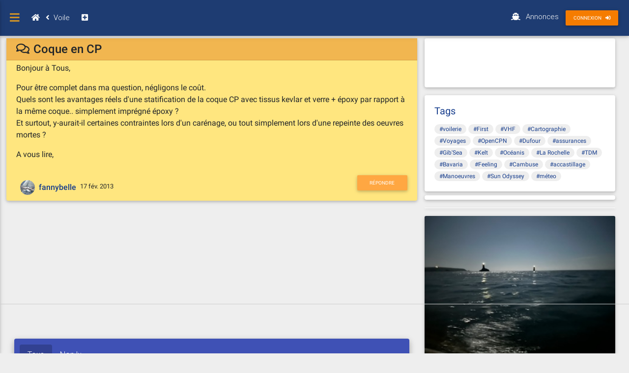

--- FILE ---
content_type: text/html; charset=utf-8
request_url: https://www.hisse-et-oh.com/sailing/coque-en-cp
body_size: 7883
content:
<!DOCTYPE html><html lang="fr"><head><meta name="csrf-param" content="authenticity_token" />
<meta name="csrf-token" content="29vRhTtgtNzKsluTTz5vQUWBL5BZ_8BlRdHKHehHcN7XfeinxZNb3FXTHdEse11cuj1CjUoUrlJYxM-wKjLvdw" /><meta charset="utf-8" /><meta content="width=device-width, initial-scale=1, shrink-to-fit=no" name="viewport" /><meta content="ie=edge" http-equiv="x-ua-compatible" /><title>Coque en CP</title><meta content="Tout l&#39;univers du nautisme, de la voile, des voiliers, des bateaux moteur, fluvial, yachting, Hisse Et Oh connecte tous les jours plus de 20000 marins et passionnés de la mer" name="description" /><meta content="bateaux,bateau,voile,voilier,nautisme,pêche,yacht,yachts,yacht-club,yachtisme,luxury,navigation,yachts,accastillage,plaisance,voiliers,semi-rigides" name="keywords" /><link href="https://www.hisse-et-oh.com/sailing/coque-en-cp" rel="canonical" /><link href="https://use.fontawesome.com/releases/v5.6.1/css/all.css" rel="stylesheet" /><link rel="stylesheet" href="/assets/v5.1/css/vendors-a6c99c9250.css" /><link rel="stylesheet" href="/assets/v5.1/css/mdb-391a64bc0f.css" /><script src="/assets/v5.1/js/ads.js"></script><script src="/assets/v5.1/js/jquery-e21bf9bbde.js"></script><script src="/assets/v5.1/js/lc/fr-c335452740.js" defer="defer"></script><script src="/assets/v5.1/js/heo-94499023e7.js" defer="defer"></script><script src="/assets/v5.1/js/bootstrap-3c3fb0b6c2.js" defer="defer"></script><script src="/assets/v5.1/js/mdb/sidenav-c6a58fe7bd.js" defer="defer"></script><script src="/assets/v5.1/js/mdb/toastr-4cd0d30479.js" defer="defer"></script><script src="/assets/v5.1/js/mdb/collapsible-0d741de7e7.js" defer="defer"></script><script src="/assets/v5.1/js/mdb/dropdown-f256218a83.js" defer="defer"></script><script src="/assets/v5.1/js/mdb/velocity-cc6914661e.js" defer="defer"></script><script src="/assets/v5.1/js/mdb/waves-229e7fd6ca.js" defer="defer"></script><script src="/assets/v5.1/js/mdb/scrollbar-63dbbd50b8.js" defer="defer"></script><script src="/assets/v5.1/js/mdb/lightbox-4b346fe419.js" defer="defer"></script><script src="/assets/v5.1/js/mdb/forms-free-5d4f27f636.js" defer="defer"></script><script src="/assets/v5.1/js/select2-79e6d5a8fe.js" defer="defer"></script><script src="/assets/v5.1/js/mdb/material-select-22cebcf821.js" defer="defer"></script><script src="/assets/v5.1/js/mdb/stepper-c9c054e01b.js" defer="defer"></script><script>window.canRunAds = true;</script>
<script type="text/javascript" src="https://cache.consentframework.com/js/pa/26219/c/S7CI9/stub" referrerpolicy="unsafe-url" charset="utf-8"></script>
<script type="text/javascript" src="https://choices.consentframework.com/js/pa/26219/c/S7CI9/cmp" referrerpolicy="unsafe-url" charset="utf-8" async></script>
<script async src="https://tags.refinery89.com/hisseetohcom.js"></script>
<script async src="https://ads.sportslocalmedia.com/slm.prebid.hisseetoh.js"></script>
<script type="application/ld+json">[{"@context":"https://schema.org","@type":"BreadcrumbList","itemListElement":[{"@type":"ListItem","position":1,"name":"Forums","item":"https://www.hisse-et-oh.com"},{"@type":"ListItem","position":2,"name":"Voile","item":"https://www.hisse-et-oh.com/sailing"},{"@type":"ListItem","position":3,"name":"Coque en CP","item":"https://www.hisse-et-oh.com/sailing/coque-en-cp"}]}]</script><link rel="apple-touch-icon" type="image/x-icon" href="/assets/v5.1/img/logos/apple-touch-icon.png" sizes="180x180" /><link rel="icon" type="image/x-icon" href="/assets/v5.1/img/logos/favicon-32x32.png" sizes="32x32" /><link rel="icon" type="image/x-icon" href="/assets/v5.1/img/logos/favicon-16x16.png" sizes="16x16" /><link rel="manifest" type="image/x-icon" href="/assets/v5.1/img/logos/site.webmanifest" /><link rel="mask-icon" type="image/x-icon" href="/assets/v5.1/img/logos/safari-pinned-tab.svg" color="#5bbad5" /></head></html><body class="fixed-sn heo-skin" data-offset="15" data-spy="scroll" data-target="#scrollspy"><script>$(document).ready(function () {
  let app;
  app = new HEO.Application({
      controller: "Discuss",
      action: "show",
      I18n: "fr",
      flashmessages: [],
      sailor: null
  })
})

// document.addEventListener("DOMContentLoaded", function () {
//   console.log("document ready")
// });
//
// window.document.onload = function (e) {
//   console.log("window.document.onload")
// }
//
// window.addEventListener('load', (e) => {
//  console.log("windows load")
// })</script><header><div class="side-nav fixed" id="slide-out"><ul class="custom-scrollbar"><li class="logo-sn waves-effect"><div class="text-center"><a class="pl-0" href="/"><img height="40" src="/assets/v5.1/img/logos/heo-logo-blue-116x40.svg" width="116" /></a></div></li><li><form action="/search" class="search-form" role="search"><div class="form-group md-form mt-0 pt-1 waves-light"><input id="f" name="f" type="hidden" value="t" /><input class="form-control" id="q" name="q" placeholder="Recherche" type="text" /></div></form></li><li><ul class="collapsible collapsible-accordion"><li><a class="waves-effect" href="/sailing"><i class="fas fa-anchor bg-sailing p-1"></i>Voile</a></li><li><a class="waves-effect" href="/motor"><i class="fas fa-ship bg-motor p-1"></i>Bateaux moteurs</a></li><li><a class="waves-effect" href="/tavern"><i class="fas fa-skull-crossbones bg-tavern text-white p-1"></i>La Taverne</a></li><li><a class="waves-effect" href="/support"><i class="far fa-life-ring bg-support p-1"></i>Support</a></li><li><a class="collapsible-header waves-effect arrow-r"><i class="fas fa-th-large"></i>Univers<i class="fa fa-angle-down rotate-icon"></i></a><div class="collapsible-body"><ul><li><a class="waves-effect" href="/news">News des PROs</a></li><li><a class="waves-effect" href="/articles">Articles</a></li></ul></div></li><li><a class="collapsible-header waves-effect arrow-r"><i class="fas fa-ship"></i>Annonces<i class="fa fa-angle-down rotate-icon"></i></a><div class="collapsible-body"><ul><li><a class="waves-effect" href="/av/sailboats">Annonces de voiliers</a></li><li><a class="waves-effect" href="/av/motorboats">Annonces de bateaux moteur</a></li><li><a class="waves-effect" href="/av/fleas">Puces nautiques</a></li><li><a class="waves-effect" href="/av/crews">Bourse d&#39;équipier</a></li><li><a class="waves-effect" href="/av/rents">Location de bateaux</a></li><li><a class="waves-effect" href="/av/jobs">Emploi du nautisme</a></li></ul></div></li><li><a class="collapsible-header waves-effect arrow-r"><i class="far fa-comments"></i>Communauté<i class="fa fa-angle-down rotate-icon"></i></a><div class="collapsible-body"><ul><li><a class="waves-effect indigo" href="/shop/club">Devenez PREMIUM</a></li><li><a class="waves-effect" href="/blogs" target="_blank">HEO Blogs</a></li><li><a class="waves-effect" href="/wikiboats">WikiBoats</a></li><li><a class="waves-effect" href="/clubs">HEO Clubs</a></li><li><a class="waves-effect" href="/galleries">Concours photos</a></li></ul></div></li></ul></li></ul></div><nav class="navbar fixed-top navbar-expand-lg scrolling-navbar double-nav"><div class="float-left"><a class="button-collapse black-text" data-activates="slide-out" href="#"><i class="fa fa-bars"></i></a></div><ol class="breadcrumb"><li><a class="nav-link waves-effect px-2" href="/"><i class="fas fa-home"></i></a></li><li><a class='nav-link waves-effect pl-1' href='/sailing'><i aria-hidden='true' class='fas fa-angle-left mr-2 white-text'></i><span>Voile</span></a></li><li><a id='btn-modal-new-discuss' class='nav-link waves-effect px-2' data-target='#hUnivers' data-toggle='modal' href='javascript:;'><i class='fas fa-plus-square'></i></a></li></ol><ul class="nav navbar-nav nav-flex-icons ml-auto"><li class="nav-item d-none d-sm-block"><a class="nav-link waves-effect" href="/av"><i class="fas fa-ship mr-2 mr-2"></i><span class="clearfix d-none d-md-inline-block">Annonces</span></a></li><a class="btn btn-cyan btn-orange btn-sm waves-effect waves-light px-2 px-md-3" href="/users/sign_in" id="navbar-static-login"><span class="d-none d-sm-inline-block">Connexion</span><i alt="Connexion" class="fas fa-sign-in-alt ml-md-2" data-toggle="tooltip" title="Connexion"></i></a></ul></nav></header><main id="main"><div id="flash-notify"></div><div class="container-fluid"><div aria-hidden="true" aria-labelledby="modalAlertPreview" class="modal fade" id="modalAlertPreview" role="dialog" tabindex="-1"><div class="modal-dialog" role="document"><div class="modal-content"><div class="modal-header"><div class="h5 modal-title">Alerter</div><button aria-label="Close" class="close" data-dismiss="modal" type="button"><span aria-hidden="true"> &times;</span></button></div><div class="modal-body"><form class="simple_form edit_alert" id="edit_alert" novalidate="novalidate" action="/" accept-charset="UTF-8" method="post"><input type="hidden" name="_method" value="patch" autocomplete="off" /><input type="hidden" name="authenticity_token" value="ou4wp1M8cxrij_lFxsJLR1iUErm40jtCfjeHoNP67e3YQOsiLPaehDJJDGZUJout_ApdMTRsSc7e6kemNzAhgQ" autocomplete="off" /><input class="hidden" autocomplete="off" type="hidden" value="5dd2b9c639819f3668e8996d" name="alert[id]" id="alert_id" /><div class="form-check"><input class="form-check-input" id="alert_offside" name="offside" type="checkbox" /><label class="form-check-label" for="alert_offside">Sujet en dehors de l'intérêt de Hisse Et Oh</label></div><div class="form-check"><input class="form-check-input" id="alert_treated" name="treated" type="checkbox" /><label class="form-check-label" for="alert_treated">Sujet déjà traité sur un autre fil récent</label></div><div class="form-check"><input class="form-check-input" id="alert_secondhand" name="secondhand" type="checkbox" /><label class="form-check-label" for="alert_secondhand">Sujet comportant une petite annonce</label></div><div class="form-check"><input class="form-check-input" id="alert_duplicate" name="duplicate" type="checkbox" /><label class="form-check-label" for="alert_duplicate">Fil ou message doublon</label></div><div class="form-check"><input class="form-check-input" id="alert_defamatory" name="defamatory" type="checkbox" /><label class="form-check-label" for="alert_defamatory">Message contenant un propos diffamant</label></div><div class="form-check"><input class="form-check-input" id="alert_insulting" name="insulting" type="checkbox" /><label class="form-check-label" for="alert_insulting">Message contenant un propos insultant</label></div><div class="form-check"><input class="form-check-input" id="alert_malformed" name="malformed" type="checkbox" /><label class="form-check-label" for="alert_malformed">Titre à préciser/en majuscules</label></div><div class="form-check"><input class="form-check-input" id="alert_advertising" name="advertising" type="checkbox" /><label class="form-check-label" for="alert_advertising">Message à caractère publicitaire</label></div><div class="form-check"><input class="form-check-input" id="alert_spam" name="spam" type="checkbox" /><label class="form-check-label" for="alert_spam">Spam/Fishing/Virus</label></div><div class="form-check"><input class="form-check-input" id="alert_controversial" name="controversial" type="checkbox" /><label class="form-check-label" for="alert_controversial">Sujet fortement polémique</label></div><div class="form-check"><input class="form-check-input" id="alert_derivative" name="derivative" type="checkbox" /><label class="form-check-label" for="alert_derivative">Débat qui ne correspond plus au sujet initial</label></div><div class="form-check"><input class="form-check-input" id="alert_offside_contribution" name="offside_contribution" type="checkbox" /><label class="form-check-label" for="alert_offside_contribution">Contribution qui n'apporte aucun élément au débat/à la question posé(e)</label></div></form></div><div class="modal-footer"><button class="btn btn-outline-primary" data-dismiss="modal" type="button">Annuler</button><button class="btn-send-alert btn btn-primary" type="button">Envoyer</button></div></div></div></div><div class="row" id="cnt-topic"><div class="col-md-8 mb-4 px-0 discuss-tmpl-heo"><div class="card mb-2 discuss-topic"><a id="5dd2b9c639819f3668e8996d"></a><div class="container card-header pt-2 pb-0"><div class="row"><div class="col-12"><h1 class="h4"><i class='far fa-comments mr-2' data-toggle='tooltip' title='fil en mode discussion'></i>Coque en CP</h1></div></div></div><div class="card-body py-1"><div class="discuss-content"><p>Bonjour à Tous,</p>

<p>Pour être complet dans ma question, négligons le coût.<br>
Quels sont les avantages réels d&#39;une statification de la coque CP avec tissus kevlar et verre + époxy par rapport à la même coque.. simplement imprégné époxy ?<br>
Et surtout, y-aurait-il certaines contraintes lors d&#39;un carénage, ou tout simplement lors d&#39;une repeinte des oeuvres mortes ?</p>

<p>A vous lire,</p>
</div><div class="note note-warning mt-2 d-none" id="discuss-state-info"><div class="info"></div><div class="team-sign">L&#39;équipage</div></div><div class="tags mt-2"></div></div><div class="card-body py-1"><div class="pt-2 mb-0 float-left"><div class='m-1 p-1 forum-card-img-30'><img alt='fannybelle' class='rounded-circle mr-2' src='/store/sailors/avatar/31160.jpg?1434448050'><span><strong><a href='/sailors/31160'>fannybelle</a></strong></span></div></div><div class="pt-3 float-left"><small>17 fév. 2013</small></div><div class="float-right"><div class="dropdowns dropleft text-nowrap"><button class="btn btn-primary btn-sm mr-0" id="btn-reply" type="button">Répondre</button></div></div></div></div><div class="row mb-3 mx-0" style="height:257px;">
    <div class="col-md-12 p-0 text-center">
        <div class="r89-desktop-billboard-btf"></div>
        <ins class="neptune" data-id="disp-a"></ins>
    </div>
</div>
<ul class="nav nav-tabs md-tabs indigo mb-2" id="myTabMD" role="tablist"><li class="nav-item" data-placement="top" data-toggle="tooltip" title="toutes les réponses"><a aria-controls="home-md" aria-selected="true" class="nav-link active" data-toggle="tab" href="#home-md" id="discuss-all-tab" role="tab">Tous</a></li><li class="nav-item" data-placement="top" data-toggle="tooltip" title="réponses non lues"><a aria-controls="profile-md" aria-selected="false" class="nav-link" data-toggle="tab" href="#profile-md" id="discuss-unread-tab" role="tab">Non lu</a></li></ul><div class="card my-2 discuss-tree"><div class="card-body row-discuss-tree py-1"><ul class="px-0 mb-1"><div class="li item-tree" style="margin-left:0%;"><a class="text-d-title" href="#5dd2b9c739819f3668e8996f">Un professionel, chef d&#39;un chantier ayant const...
</a><span class="ml-1">Zadig</span><small class="ml-2"><span class="discuss-last-reply-at">17 fév. 2013</span></small></div><div class="li item-tree" style="margin-left:2%;"><a class="text-d-title" href="#5dd2b9c739819f3668e89970">Merci Zadig, 
</a><span class="ml-1">fannybelle</span><small class="ml-2"><span class="discuss-last-reply-at">17 fév. 2013</span></small></div></ul></div></div><div class="answer-card card mb-2 h-answer__discuss item-comment even"><div class="card-body py-0">
<div class="row my-0 mx-0"><div class="col-md-12 text-center">
<div class="r89-desktop-billboard-atf"></div>
</div></div>
</div></div>
<div class="answer-card card mb-2 h-answer__discuss item-comment odd" data-id="5dd2b9c739819f3668e8996f" id="item-answer-5dd2b9c739819f3668e8996f"><div class="card-header forum-card-img-30 py-1"><div class="float-left"><a class="anchor" id="5dd2b9c739819f3668e8996f"></a><div class='m-1 p-1 forum-card-img-30'><img alt='Zadig' class='rounded-circle mr-2' src='/store/sailors/avatar/31748.jpg?1359825854'><span><strong><a href='/sailors/31748'>Zadig</a></strong></span></div></div><div class="pt-2 float-left"><small class="ml-2">17 fév. 2013</small></div></div><div class="card-body py-0"><div class="row"><div class="col-1 px-0 d-flex flex-column text-center discuss-vote vote-box"><a class="btn-vote" data-aid="5dd2b9c739819f3668e8996f" data-vote="up"><i class="fas fa-caret-up fa-2x"></i></a><button class="btn btn-link vote color-vote" data-aid="5dd2b9c739819f3668e8996f" data-container="body" data-count="0" data-html="true" data-original-title="" data-placement="top" data-toggle="popover" data-trigger="focus" role="button" tabindex="0" title="Information">0</button><a class="btn-vote" data-aid="5dd2b9c739819f3668e8996f" data-vote="down"><i class="fas fa-caret-down fa-2x"></i></a></div><div class="col pt-2"><div class="answer-content"><p>Un professionel, chef d&#39;un chantier ayant construit plusieurs Corsaire en CP sur plans Herbulot m&#39;a dit un jour que ça ne sert à rien et que pire, ça complexifie les opérations d&#39;entretien en cas de sablage lorsqu&#39;il faut refaire l&#39;imprégnation epoxy.<br>
Il a même rajouté que ce type de tissus nuie à la première prise d&#39;epoxy qui doit se faire avec un produit très liquide.</p>
</div></div></div><div class="float-right mb-1"><a class='btn-add-answer btn btn-link btn-sm comment-form-toggle waves-effect waves-light px-2 py-0' href='javascript:;'>Répondre</a><a class='btn-top btn btn-link px-1 py-0 text-dark' type='button'><i class='far fa-arrow-alt-circle-up'></i></a></div></div></div><div class="answer-card card mb-2 h-answer__discuss item-comment even" data-id="5dd2b9c739819f3668e89970" id="item-answer-5dd2b9c739819f3668e89970"><div class="card-header forum-card-img-30 py-1"><div class="float-left"><a class="anchor" id="5dd2b9c739819f3668e89970"></a><div class='m-1 p-1 forum-card-img-30'><img alt='fannybelle' class='rounded-circle mr-2' src='/store/sailors/avatar/31160.jpg?1434448050'><span><strong><a href='/sailors/31160'>fannybelle</a></strong></span></div></div><div class="pt-2 float-left"><small class="ml-2">17 fév. 2013</small></div></div><div class="card-body py-0"><div class="row"><div class="col-1 px-0 d-flex flex-column text-center discuss-vote vote-box"><a class="btn-vote" data-aid="5dd2b9c739819f3668e89970" data-vote="up"><i class="fas fa-caret-up fa-2x"></i></a><button class="btn btn-link vote color-vote" data-aid="5dd2b9c739819f3668e89970" data-container="body" data-count="0" data-html="true" data-original-title="" data-placement="top" data-toggle="popover" data-trigger="focus" role="button" tabindex="0" title="Information">0</button><a class="btn-vote" data-aid="5dd2b9c739819f3668e89970" data-vote="down"><i class="fas fa-caret-down fa-2x"></i></a></div><div class="col pt-2"><div class="answer-content"><p>Merci Zadig,</p>
</div></div></div><div class="float-right mb-1"><a class='btn-add-answer btn btn-link btn-sm comment-form-toggle waves-effect waves-light px-2 py-0' href='javascript:;'>Répondre</a><a class='btn-top btn btn-link px-1 py-0 text-dark' type='button'><i class='far fa-arrow-alt-circle-up'></i></a></div></div></div></div><div class="col-md-4 mb-4"><div class="row"><div class="col"><div class="card booking-card ads_R89_320x250 mb-3"><div class="card-body card-slot-neptune">
<div class="r89-desktop-hpa-btf"></div>
</div></div>
<div class="card mb-2"><div class="card-body"><h5 class="card-title"><a href="/tags" title="">Tags</a></h5><span class="mr-1 tag"><a href="/tags/voilerie">#voilerie</a></span><span class="mr-1 tag"><a href="/tags/first">#First</a></span><span class="mr-1 tag"><a href="/tags/vhf">#VHF</a></span><span class="mr-1 tag"><a href="/tags/cartographie">#Cartographie</a></span><span class="mr-1 tag"><a href="/tags/voyages">#Voyages</a></span><span class="mr-1 tag"><a href="/tags/opencpn">#OpenCPN</a></span><span class="mr-1 tag"><a href="/tags/dufour">#Dufour</a></span><span class="mr-1 tag"><a href="/tags/assurances">#assurances</a></span><span class="mr-1 tag"><a href="/tags/gib-sea">#Gib'Sea</a></span><span class="mr-1 tag"><a href="/tags/kelt">#Kelt</a></span><span class="mr-1 tag"><a href="/tags/oceanis">#Océanis</a></span><span class="mr-1 tag"><a href="/tags/la-rochelle">#La Rochelle</a></span><span class="mr-1 tag"><a href="/tags/tdm">#TDM</a></span><span class="mr-1 tag"><a href="/tags/bavaria">#Bavaria</a></span><span class="mr-1 tag"><a href="/tags/feeling">#Feeling</a></span><span class="mr-1 tag"><a href="/tags/cambuse">#Cambuse</a></span><span class="mr-1 tag"><a href="/tags/accastillage">#accastillage</a></span><span class="mr-1 tag"><a href="/tags/manoeuvres">#Manoeuvres</a></span><span class="mr-1 tag"><a href="/tags/sun-odyssey">#Sun Odyssey</a></span><span class="mr-1 tag"><a href="/tags/meteo">#méteo</a></span></div></div><div class="card booking-card ads_disp_home_sq2 mb-3"><div class="card-body card-slot-neptune text-center p-0 m-1">    
<div class="r89-desktop-hpa-btf"></div>
</div></div>
<div id="Hisseetoh_Video"></div>
<script type="application/javascript">
    var slmadshb = slmadshb || {};
    slmadshb.que = slmadshb.que || [];
    slmadshb.que.push(function() { slmadshb.display("Hisseetoh_Video"); });
</script>
<div class="card booking-card ads_disp_home_sq1 mb-3"><div class="card-body card-slot-neptune">    
<div class="r89-desktop-hpa-atf-300x600"></div>
</div></div>
</div></div><div class="row sticky-top sticky-top-heo"><div class="col"><div class="card booking-card mb-2"><div class="view overlay"><img alt="raz de sein au clair de lune" class="card-img-top" src="/store/medias/galleries/67c/4da/5a8/thumb/67c4da5a8f34077147560536.jpg" /><a href="/galleries/phare-du-monde-1"><div class="mask rgba-white-slight"></div></a></div><div class="card-body"><h4 class="card-title font-weight-bold"><a href="/galleries/phare-du-monde-1">Phare du monde</a></h4><ul class="list-unstyled list-inline rating mb-0"><li class="list-inline-item mr-0"><i class="fa fa-star amber-text"></i></li><li class="list-inline-item mr-0"><i class="fa fa-star amber-text"></i></li><li class="list-inline-item mr-0"><i class="fa fa-star amber-text"></i></li><li class="list-inline-item mr-0"><i class="fa fa-star amber-text"></i></li><li class="list-inline-item"><i class="fa fa-star-half-o amber-text"></i></li><li class="list-inline-item"><p class="text-muted">4.5 (120)</p></li></ul><p class="mb-2">raz de sein au clair de lune</p><p class="card-text"> 2022</p></div></div><div class="card booking-card ads_disp_home_sq1 mb-3"><div class="card-body card-slot-neptune">    
<div class="r89-desktop-hpa-btf"></div>
</div></div>
</div></div></div></div><div aria-hidden="true" aria-labelledby="myModalLabel" class="modal fade" id="modalLoginForm" role="dialog" tabindex="-1"><div class="modal-dialog" role="document"><div class="modal-content"><div class="modal-header text-center"><h4 class="modal-title w-100 font-weight-bold">S&#39;identifier</h4><button aria-label="Close" class="close" data-dismiss="modal" type="button"><span aria-hidden="true"> &times;</span></button></div><div class="modal-body mx-3"><form action="/users/sign_in" class="text-center" id="signin_user" method="POST" style="color: #757575;"><input type="hidden" name="authenticity_token" id="authenticity_token" value="4L-GXRZValRLZnuilqZK3Q7EJb7517uCw1DshVfj2BjsGb9_6KaFVNQHPeD143jA8XhIo-o81bXeRekolZZHsQ" autocomplete="off" /><div class="md-form"><input class="form-control" id="user_email" name="user[email]" required="" type="email" /><label for="materialLoginFormEmail">Votre email</label></div><div class="md-form"><input class="form-control" id="user_password" name="user[password]" required="" type="password" /><label for="materialLoginFormPassword">Votre mot de passe</label></div><div class="d-flex justify-content-around"><div><div class="form-check"><input name="user[remember_me]" type="hidden" value="0" /><input checked="checked" class="form-check-input" id="user_remember_me" name="user[remember_me]" type="checkbox" value="1" /><label class="form-check-label" for="user_remember_me">Se souvenir de moi?</label></div></div><div><a href="/users/password/new">Mot de passe oublié ?</a></div></div><button class="btn btn-outline-info btn-rounded btn-block my-4 waves-effect z-depth-0" type="submit">Connexion</button><p><a href="/users/sign_up">Pas encore de compte ? Monter à bord !</a></p></form></div></div></div></div><div aria-hidden="true" aria-labelledby="hModalLabel" class="modal fade" id="hUnivers" role="dialog" tabindex="-1"><div class="modal-dialog modal-lg modal-notify" role="document"><div class="modal-content"><div class="modal-header"><h3 class="text-center font-weight-bold">Forums plaisance et nautisme</h3><button aria-label="Close" class="close" data-dismiss="modal" type="button"><span aria-hidden="true"> &times;</span></button></div><div class="modal-body"><div class="container my-0"><section class="dark-grey-text"><p class="lead text-center w-responsive mx-auto text-muted mt-4 pt-2 mb-5">Dans quel univers souhaitez vous ajouter votre <strong>Question</strong> ou votre <strong>Discussion</strong> ?</p><div class="row"><div class="col-md-6 mb-4"><a class="card hoverable" href="/discuss/sailing/new"><div class="card-body"><div class="media"><span class="icon-discuss-logo card-img-100 d-inline-flex justify-content-center align-items-center rounded-circle bg-sailing white lighten-3 mr-4"><svg aria-hidden="true" class="icon"><use xlink:href="/assets/v5.1/img/sprite.svg#sailing"></use></svg></span><div class="media-body"><h5 class="dark-grey-text mb-3">Voile</h5><p class="font-weight-light text-muted mb-0">Échanges sur la voile et les voiliers : technique, nouveautés, vie à bord, navigation, tour du monde...</p></div></div></div></a></div><div class="col-md-6 mb-4"><a class="card hoverable" href="/discuss/motor/new"><div class="card-body"><div class="media"><span class="icon-discuss-logo card-img-100 d-inline-flex justify-content-center align-items-center rounded-circle bg-motor lighten-3 mr-4"><svg aria-hidden="true" class="icon"><use xlink:href="/assets/v5.1/img/sprite.svg#motorboat"></use></svg></span><div class="media-body"><h5 class="dark-grey-text mb-3">Bateaux moteurs</h5><p class="font-weight-light text-muted mb-0">Échanges sur les bateaux à moteur : gros cubes, mécanique, technique, nouveautés, sortie en mer...</p></div></div></div></a></div></div><div class="row"><div class="col-md-6 mb-4"><a class="card hoverable" href="/discuss/tavern/new"><div class="card-body"><div class="media"><span class="icon-discuss-logo card-img-100 d-inline-flex justify-content-center align-items-center rounded-circle bg-tavern lighten-3 mr-4"><svg aria-hidden="true" class="icon"><use xlink:href="/assets/v5.1/img/sprite.svg#tavern"></use></svg></span><div class="media-body"><h5 class="dark-grey-text mb-3">Taverne</h5><p class="font-weight-light text-muted mb-0">Espace convivial d'échanges, débat d'idées, polémiques, enguelades, autour de l'univers du nautisme</p></div></div></div></a></div><div class="col-md-6 mb-4"><a class="card hoverable" href="/discuss/support/new"><div class="card-body"><div class="media"><span class="icon-discuss-logo card-img-100 d-inline-flex justify-content-center align-items-center rounded-circle bg-support lighten-3 mr-4"><svg aria-hidden="true" class="icon"><use xlink:href="/assets/v5.1/img/sprite.svg#support"></use></svg></span><div class="media-body"><h5 class="dark-grey-text mb-3">Support</h5><p class="font-weight-light text-muted mb-0">Forum des actualités du site, nouveautés, bugs, suggestions d'améliorations et évolutions...</p></div></div></div></a></div></div></section></div></div></div></div></div></div></main><footer class="page-footer font-small stylish-color-dark pt-4"><div class="container text-center text-md-left"><div class="row"><div class="col-md-4 mx-auto"><h5 class="font-weight-bold text-uppercase mt-3 mb-4">Connecting sailors</h5><p>Hisse Et Oh connecte tous les jours plus de 20000 marins et amoureux de la mer</p><p><a href="/shop/club">Subscribe premium member</a></p></div><hr class="clearfix w-100 d-md-none" /><div class="col-md-3 mx-auto"><h5 class="font-weight-bold text-uppercase mt-3 mb-4">Pour mieux nous connaître</h5><ul class="list-unstyled"><li><a href="/about">A propos</a></li><li><a href="/tos">CGU</a><span class="px-1">&middot;</span><a href="/tcs">CGV</a></li><li><a href="/privacy">Confidentialité</a></li><li><a href="/legal_notice">Mentions légales</a></li><li><a href="/articles/hisse-et-oh-v5-manuel-de-lutilisateur">Aide</a></li><li><a href="/contact_us">Contactez-nous</a></li><li><a href="/discuss/support">Support</a></li><li><a href="javascript:Sddan.cmp.displayUI()">Cookies</a></li></ul></div><hr class="clearfix w-100 d-md-none" /><div class="col-md-3 mx-auto"><h5 class="font-weight-bold text-uppercase mt-3 mb-4">Boîte à outils</h5><ul class="list-unstyled"><li><a href="/search">Recherche</a></li><li><a href="/blogs">HEO Blogs</a></li><li><a href="/wikiboats">Wikiboat</a></li><li><a href="/partners/quest/insurance/">Devis Assurances</a></li><li><a href="https://www.moory.fr" target="_blank">Moory.fr</a></li></ul></div></div></div><div class="footer-copyright text-center py-3"><a href="/changelog">25.116.2</a> &middot; 2025 © <a target="_blank" href="https://www.hisse-et-oh.com">HISSE ET OH</a></div></footer></body>

--- FILE ---
content_type: text/html; charset=utf-8
request_url: https://www.google.com/recaptcha/api2/aframe
body_size: 268
content:
<!DOCTYPE HTML><html><head><meta http-equiv="content-type" content="text/html; charset=UTF-8"></head><body><script nonce="yVKqyUY6Wi1GaM20lnpI0Q">/** Anti-fraud and anti-abuse applications only. See google.com/recaptcha */ try{var clients={'sodar':'https://pagead2.googlesyndication.com/pagead/sodar?'};window.addEventListener("message",function(a){try{if(a.source===window.parent){var b=JSON.parse(a.data);var c=clients[b['id']];if(c){var d=document.createElement('img');d.src=c+b['params']+'&rc='+(localStorage.getItem("rc::a")?sessionStorage.getItem("rc::b"):"");window.document.body.appendChild(d);sessionStorage.setItem("rc::e",parseInt(sessionStorage.getItem("rc::e")||0)+1);localStorage.setItem("rc::h",'1764894236382');}}}catch(b){}});window.parent.postMessage("_grecaptcha_ready", "*");}catch(b){}</script></body></html>

--- FILE ---
content_type: image/svg+xml
request_url: https://www.hisse-et-oh.com/assets/v5.1/img/sprite.svg
body_size: 15366
content:
<svg xmlns="http://www.w3.org/2000/svg">
  <symbol id="cross" viewBox="0 0 20 20">
    <path d="M17.1 5.2l-2.6-2.6-4.6 4.7-4.7-4.7-2.5 2.6 4.7 4.7-4.7 4.7 2.5 2.5 4.7-4.7 4.6 4.7 2.6-2.5-4.7-4.7"/>
  </symbol>
  <symbol id="play" viewBox="0 0 15 15">
    <path d="M7.5,0.5c3.9,0,7,3.1,7,7c0,3.9-3.1,7-7,7c-3.9,0-7-3.1-7-7l0,0C0.5,3.6,3.6,0.5,7.5,0.5 C7.5,0.5,7.5,0.5,7.5,0.5L7.5,0.5L7.5,0.5z M6.1,4.7v5.6l4.2-2.8L6.1,4.7z"/>
  </symbol>
  <symbol id="sailing" viewBox="0 0 1000 1000">
    <path d="M405.84 13.86c-16.73 4.26-27.99 11.26-59.62 35.59-30.42 23.42-48.67 32.85-73.92 37.41l-20.08 3.65 13.69 10.04c30.72 22.81 78.48 35.9 117.42 32.55 26.16-2.13 59.62-12.47 67.23-20.69 4.87-5.48 4.87-7-1.52-32.24-7.91-30.42-8.21-37.11-2.13-53.84 3.35-9.13 3.35-12.47.61-14.3-5.48-3.34-25.86-2.43-41.68 1.83zM500.75 70.74C523.86 176.6 535.42 247.47 543.33 329c5.17 54.75 5.17 235.44 0 285.94-4.87 46.54-16.43 116.2-24.64 147.23l-5.78 23.12 17.34-13.99c107.99-87 222.67-132.63 335.52-133.24l41.67-.31 1.82-24.64c1.22-13.69.61-43.8-1.22-66.62-19.47-232.4-144.49-395.75-359.25-468.45-15.82-5.47-33.46-10.95-39.24-12.17-9.72-2.13-10.02-1.82-8.8 4.87zM457.85 232.57c-60.23 184.34-158.48 365.94-268.9 497.35-11.56 13.69-20.69 25.55-20.08 26.16 2.13 2.13 68.14 13.99 93.99 17.03 63.27 7.6 151.49 2.13 192.55-11.86 15.51-5.48 15.82-5.78 19.47-21.9 6.69-28.29 18.86-118.03 22.51-164.87 5.17-66.62 1.83-212.93-6.08-271.64-5.78-43.19-17.34-107.38-19.47-109.51-.3-.61-6.68 17.03-13.99 39.24z"/>
    <path d="M886.46 714.4c-100.69 61.14-238.48 99.17-428.91 118.33-64.49 6.39-247.61 9.13-320.62 4.56-31.64-1.83-58.1-2.74-59.01-1.83-3.96 3.95 6.08 43.8 16.12 64.19 7.6 15.82 16.12 26.77 29.2 38.63l18.25 16.73-22.81 2.13-23.12 2.13V989.08h14.6c23.73 0 54.75-8.21 77.87-20.68l21.6-11.56 16.73 10.04c45.93 27.68 103.12 28.29 153.01 1.52l21.9-11.56 15.82 9.73c25.55 15.21 47.15 20.99 80 20.69 31.94 0 61.45-8.52 83.35-23.12l11.56-7.91 13.99 8.82c48.37 29.81 114.98 30.42 161.53 1.52l16.73-10.34 14.29 8.82c20.69 12.78 46.54 20.99 73.61 23.12l23.42 1.82v-30.42l-18.86-2.13c-10.65-.91-24.34-3.34-30.42-4.87l-11.26-3.34 15.21-18.86c37.72-47.15 72.7-141.75 72.7-197.42 0-17.95-5.47-33.15-11.56-32.55-1.2.01-12.45 6.4-24.92 14z"/>
  </symbol>
  <symbol id="motorboat" viewBox="0 0 1000 1000">
    <path d="M743.88 312.21c-5.75 1.99-26.53 9.51-45.76 16.58l-35.15 12.82-31.17-3.76c-54.17-6.41-93.96-8.62-135.08-7.08-107 3.54-172.23 25.87-254.47 86.67l-17.91 13.27-32.06 3.76c-62.35 7.3-164.71 25.21-174.44 30.51-5.53 2.87-9.29 12.16-7.3 18.35 2.43 7.52 24.98 40.68 43.11 63.23 22.33 27.86 57.92 61.68 85.78 82.02 20.34 14.59 22.11 16.58 18.57 19.23-5.75 4.2-24.54 9.29-34.27 9.29-16.58 0-25.43 17.25-14.59 28.52 4.42 4.86 5.97 5.08 22.99 3.98 18.57-1.11 38.25-7.96 53.5-19.01l6.19-4.2 11.94 7.52c35.6 22.55 86.45 22.11 120.05-.89l9.95-7.08 11.94 7.74c33.83 22.33 85.78 22.33 118.94 0l11.5-7.74 6.19 4.42c3.54 2.43 13.04 7.74 21.45 11.5 13.27 6.19 17.91 7.29 37.58 7.96 26.53 1.11 45.1-3.54 64.78-15.92 11.05-7.08 12.6-7.52 16.58-4.42 19.24 13.71 41.34 20.78 66.33 20.78s46.21-6.63 65.22-19.9c5.53-3.98 5.97-3.98 17.69 3.54 19.68 12.38 38.25 17.02 64.78 15.92 19.68-.66 24.32-1.77 37.58-7.96 8.4-3.76 17.91-9.06 21.45-11.5l6.19-4.42 11.5 7.74c21.89 14.81 63.01 22.11 71.19 12.6 11.94-13.49 2.87-29.18-17.02-29.18-10.61 0-30.51-7.96-41.12-16.14-6.86-5.31-10.83-11.27-16.58-24.32-15.48-36.26-46.65-74.06-71.41-86.44-5.75-3.1-21.44-7.74-34.71-10.39-21.67-4.2-24.76-5.53-29.63-11.72-2.88-3.76-14.38-16.14-25.43-27.41l-19.9-20.56 7.74-6.63c11.05-9.06 44.66-25.2 64.12-30.51 9.06-2.65 17.91-6.19 19.46-8.4 4.87-6.85 3.32-17.47-3.76-23.21l-6.19-5.31 17.24-19.23c9.73-10.61 17.47-20.78 17.47-22.55 0-6.41-5.08-14.15-10.83-16.36-6.41-2.65-31.62-9.06-60.36-15.25-18.14-4.22-19.46-4.22-29.86-.46zm31.62 35.59l18.79 4.86-8.84 9.07-9.06 9.29-24.1-7.96c-13.27-4.2-23.65-8.18-22.99-8.84.66-.66 23.66-10.17 26.75-10.83.22-.23 9.06 1.98 19.45 4.41zm-164.05 22.11c52.62 5.75 93.52 13.49 123.59 23.21l24.54 7.96-16.8 8.62c-9.06 4.86-22.33 13.49-29.63 19.23l-13.04 10.61-17.69-9.29c-51.07-27.19-123.81-49.08-202.3-61.02l-18.79-2.87 15.48-1.33c25.21-2.42 92.19.02 134.64 4.88zm-246.29 25.65c0 .88-6.19 7.96-13.71 15.48l-13.71 13.93H291.1l5.53-4.42c11.5-8.62 41.34-23.21 50.85-24.54 14.81-2 17.68-2.22 17.68-.45zm89.32 4.64l10.83 1.55-9.73 11.5-9.73 11.72H386.6l4.2-4.64c2.21-2.65 9.73-8.84 16.8-14.15 13.5-10.18 14.16-10.18 46.88-5.98zm90.43 15.92c33.61 8.18 62.13 17.24 54.61 17.47-3.09 0-27.41-1.33-54.17-3.1-26.75-1.77-50.63-3.32-53.06-3.32-6.63-.22 13.27-17.69 20.34-17.69 2.87 0 17.46 2.88 32.28 6.64zm-80.26 44.21c63.67 2.65 138.18 7.74 191.68 13.27l40.24 3.98 15.48 13.93c8.4 7.74 15.03 14.37 14.81 14.81-.44.22-22.55-1.77-49.08-4.86-96.4-11.06-253.14-23.88-386.68-31.62-53.28-3.09-65.88-4.2-56.38-5.53 41.79-5.96 143.93-7.51 229.93-3.98zm-267.51 37.81c244.74 11.06 584.33 44.22 622.36 60.58 17.91 7.52 39.79 32.28 54.61 61.46 9.95 20.12 10.39 19.24-11.5 29.85C852 655.12 847.8 656 830.55 656c-23.66-.22-34.27-4.2-51.74-19.67-15.03-13.49-20.56-13.49-37.36.22-19.46 15.92-28.96 19.46-52.4 19.46-23.43 0-32.94-3.54-52.4-19.46-16.8-13.71-22.33-13.71-37.36-.22-17.47 15.48-28.08 19.46-51.74 19.67-17.02 0-21.67-.88-32.06-5.75-6.63-3.1-16.8-9.95-22.55-15.03-13.49-11.94-20.12-12.16-33.83-.22-5.75 5.08-15.48 11.72-21.67 15.03-9.95 5.09-14.15 5.97-31.4 5.97-23.21 0-36.92-5.08-54.83-20.56-14.15-12.38-21-12.38-34.05-.22-5.53 4.86-15.48 11.72-22.33 14.81-10.83 5.09-15.48 5.97-32.5 5.97-17.46 0-21.45-.66-32.06-6.19-6.63-3.54-15.7-9.51-19.9-13.71-4.2-3.98-13.93-10.83-21.22-15.25-37.11-21.67-80.45-60.14-112.73-100.82-10.17-12.6-18.57-23.88-18.57-24.98 0-2.21 52.18-1.11 139.29 3.09z"/>
  </symbol>
  <symbol id="tavern" viewBox="0 0 1000 1000">
    <path d="M469.93 11.53c-121.5 11.66-213.96 89.8-236.87 199.64-8.18 39.89-5.73 88.16 7.16 138.69 4.5 17.39 8.59 38.87 9.41 49.71l1.43 18.82 9.41 7.16c12.89 9.2 27.41 25.16 32.52 34.98 6.34 12.27 8.8 24.34 10.64 49.3 1.43 20.25 2.46 24.75 8.59 37.84 21.68 45 73.84 88.98 127.44 107.39 18 6.14 44.8 10.84 61.37 10.84 70.57 0 156.07-54.21 186.76-118.23 6.54-13.71 7.36-17.39 8.79-39.89.82-13.71 2.46-27.82 3.48-31.09 5.52-18 20.25-37.23 39.28-51.14l9.41-6.75 2.25-24.34c1.43-13.91 5.11-32.93 8.59-45.21 8.79-30.27 11.25-48.48 11.25-85.3 0-35.39-2.87-56.05-11.87-82.23C720.51 68.39 601.87-1.36 469.93 11.53zm-57.28 215.6c14.93 6.95 30.48 23.93 36.21 39.48 5.93 15.34 4.91 39.68-1.84 54-14.11 29.46-46.23 46.43-76.5 40.5-23.52-4.5-41.32-17.8-51.55-38.05-8.18-16.16-9.41-39.68-3.07-56.46 7.77-20.66 28.43-39.27 49.91-44.8 11.87-3.06 34.57-.61 46.84 5.33zm237.49.81c30.27 14.93 45.41 47.46 37.23 79.98-8.39 32.52-35.39 53.8-68.73 53.8s-60.34-21.27-68.73-53.8c-14.73-58.29 45.82-106.77 100.23-79.98zM509.61 354.36c16.57 7.77 34.57 45.82 35.59 74.66.41 7.98-.61 10.84-4.29 14.93-16.16 17.18-79.37 13.71-85.3-4.5-6.75-20.04 15.55-75.07 34.16-84.89 8.8-4.5 10.84-4.5 19.84-.2z"/>
    <path d="M212.19 625.19c-20.05 9.82-32.11 33.55-27.41 53.8 2.05 9.21 2.05 10.64-1.23 13.09-15.96 11.25-22.91 24.14-23.11 41.93 0 13.91 3.27 22.5 12.27 32.93 9 10.02 20.66 15.75 35.18 16.98 15.34 1.43 27.61-2.04 41.73-11.87 6.14-4.5 12.48-7.98 13.7-7.98 2.05 0 74.66 26.39 106.78 38.87 5.93 2.25 3.27 3.48-50.93 23.52l-57.27 21.28-5.93-5.11c-31.3-26.39-75.48-20.46-90.62 12.27-9.82 21.07-3.68 48.27 13.71 60.34 7.16 4.91 7.77 5.73 6.34 12.48-6.75 32.93 15.75 61.98 47.66 61.98 28.23 0 52.77-22.7 57.48-53.18 1.02-6.75 2.25-9 6.75-10.43 2.86-1.02 49.09-18.21 102.69-38.05 53.39-19.84 98.39-36 100.03-36s46.64 16.16 100.03 36c53.59 19.84 99.82 37.02 102.68 38.05 4.3 1.43 5.52 3.89 7.57 13.5 7.37 35.18 38.66 57.28 69.14 48.48 25.98-7.57 40.71-32.93 35.18-60.34-1.43-6.75-1.02-7.57 6.34-12.89 23.93-16.77 24.55-57.28 1.02-76.91-21.07-17.39-51.14-15.75-78.14 4.5l-6.55 4.91-56.05-20.66c-30.89-11.46-55.64-21.27-54.82-21.89 2.46-2.25 107.59-40.71 111.07-40.71 1.84 0 4.71 1.64 6.75 3.68 1.84 2.25 8.59 6.54 15.14 9.82 10.02 5.11 13.91 5.93 28.02 5.93 19.02-.21 29.05-4.3 39.89-16.57 9-10.43 12.27-19.02 12.27-32.93-.21-15.34-5.12-26.18-17.18-36.82l-9.61-8.39 2.25-9.41c3.89-17.18-2.46-34.77-16.57-47.05-11.05-9.41-19.64-12.07-35.18-11.04-27.21 1.84-45.62 19.43-52.98 50.32-2.66 10.64-2.66 10.64-15.96 15.75-7.36 2.66-54 20.05-103.71 38.66L500 759.58l-90.41-33.55c-122.12-45.41-118.23-43.77-118.23-46.84 0-9.21-9-30.07-16.77-38.87-16.37-18.4-42.76-24.95-62.4-15.13z"/>
  </symbol>
  <symbol id="support" viewBox="0 0 1000 1000">
    <path d="M990 500c0 20.7-1.7 41-4.2 61.1-.6 4.9-1.5 9.7-2.3 14.6-2.6 16.8-6 33.4-10.3 49.6-.8 2.9-1.4 5.8-2.2 8.6-11.6 40.5-28.2 79.1-49.3 114.7-42.1 71.4-101.7 131-173.1 173.2-35.6 21.1-74.1 37.6-114.7 49.3-2.8.8-5.8 1.4-8.6 2.2-16.2 4.3-32.8 7.7-49.6 10.3-4.8.8-9.7 1.7-14.6 2.3-20 2.5-40.4 4.2-61.1 4.2-20.7 0-41-1.7-61.1-4.2-5-.6-9.7-1.5-14.6-2.3-16.8-2.6-33.4-6-49.6-10.3-2.8-.8-5.8-1.4-8.6-2.2-40.6-11.6-79.1-28.2-114.7-49.3C180 879.6 120.4 820 78.2 748.6 57.2 713 40.6 674.5 29 633.9c-.8-2.8-1.5-5.8-2.2-8.6-4.3-16.2-7.7-32.8-10.3-49.6-.7-4.8-1.6-9.7-2.3-14.6C11.7 541 10 520.7 10 500c0-20.7 1.7-41 4.2-61.1.6-5 1.5-9.7 2.3-14.6 2.6-16.8 6-33.4 10.4-49.6.7-2.8 1.4-5.8 2.2-8.6 11.6-40.5 28.2-79.1 49.2-114.7 42.1-71.4 101.8-131 173.2-173.2 35.5-21 74.1-37.6 114.6-49.2 2.8-.8 5.8-1.5 8.6-2.2 16.2-4.3 32.8-7.7 49.6-10.4 4.9-.7 9.7-1.6 14.6-2.3 20-2.5 40.4-4.2 61.1-4.2 20.7 0 41 1.7 61.1 4.2 4.9.6 9.7 1.5 14.6 2.3 16.8 2.6 33.4 6 49.6 10.4 2.9.7 5.8 1.4 8.6 2.2 40.5 11.6 79.1 28.2 114.7 49.2 71.4 42.2 131.1 101.9 173.2 173.3 21.1 35.6 37.6 74.1 49.3 114.7.8 2.8 1.4 5.8 2.2 8.6 4.3 16.2 7.7 32.8 10.3 49.6.8 4.9 1.7 9.7 2.3 14.6 2.4 20 4.1 40.3 4.1 61zM215.4 388.6l-91.1-91.1c-32.7 60.6-53 128.8-53 202.5 0 73.7 20.3 141.9 53 202.5l91.1-91.1c-13.5-34.6-21.6-72-21.6-111.4 0-39.4 8-76.7 21.6-111.4zM500 928.8c73.7 0 141.9-20.3 202.5-53l-91.1-91.1c-34.6 13.5-72 21.6-111.4 21.6-39.4 0-76.7-8.1-111.4-21.7l-91.1 91.1c60.6 32.8 128.8 53.1 202.5 53.1zm0-857.5c-73.7 0-141.9 20.3-202.5 53l91.1 91.1c34.6-13.5 72-21.6 111.4-21.6 39.4 0 76.8 8.1 111.4 21.6l91.1-91.1c-60.6-32.7-128.8-53-202.5-53zm235.9 366c-22.5-84.6-88.6-150.7-173.2-173.3-8.1-2.1-16.4-3.9-24.8-5.3-12.4-2.2-24.9-3.8-37.9-3.8s-25.5 1.6-38 3.8c-8.4 1.3-16.6 3.1-24.7 5.3-84.6 22.5-150.7 88.6-173.3 173.3-2.1 8.1-3.9 16.3-5.3 24.7-2.2 12.4-3.8 24.9-3.8 38s1.6 25.5 3.8 37.9c1.3 8.5 3.1 16.6 5.3 24.7 22.5 84.6 88.6 150.7 173.3 173.2 8.1 2.1 16.3 3.9 24.7 5.3 12.4 2.3 24.9 3.9 38 3.9s25.5-1.6 37.9-3.8c8.5-1.3 16.6-3.1 24.7-5.3 84.6-22.5 150.7-88.6 173.2-173.2 2.1-8.1 3.9-16.4 5.3-24.7 2.3-12.4 3.9-24.9 3.9-38s-1.6-25.5-3.8-38c-1.3-8.4-3.1-16.6-5.3-24.7zm139.9-139.8l-91.1 91.1c13.5 34.6 21.6 72 21.6 111.4 0 39.4-8.1 76.8-21.7 111.4l91.1 91.1c32.8-60.5 53-128.7 53-202.4.1-73.8-20.2-142-52.9-202.6z"/>
  </symbol>
  <symbol id="surf" viewBox="0 0 1000 1000">
    <path d="M441.74 10.49c-39.66 5.52-72.36 14.92-100.37 29.03C305.6 57.5 254.3 98.18 240.8 119.03c-25.14 39.04-17.17 78.09 24.12 119.38 33.12 33.11 60.71 42.72 93.42 32.71 28.21-8.38 47.83-25.76 69.3-61.12 15.33-24.94 44.77-55.4 65.62-67.66 30.46-17.99 63.16-26.78 99.75-26.78 31.07 0 30.46-.41 37.82 20.24 38.22 105.27 33.93 210.95-12.47 300.69-19.21 37.2-35.36 58.26-75.63 98.12-32.91 32.71-36.59 37.2-44.56 53.15-14.92 30.46-15.74 55.8-2.45 82.79 11.86 23.51 39.86 48.86 65 58.26 46.4 17.38 91.78-2.45 139.21-60.71 68.46-84.23 104.03-151.69 120.79-229.77 27.8-129.19-21.67-248.57-138.59-335.65-10.83-7.97-26.16-19.42-34.34-25.35-58.67-43.34-115.49-65.21-176.2-67.05-13.09-.4-26.37-.4-29.85.21z"/>
    <path d="M382.67 705.5c-24.53 5.93-48.65 23.71-63.57 46.81-10.43 16.15-34.34 37.21-50.9 45.18-41.29 19.62-76.45 11.45-93.21-21.87-5.31-10.22-11.24-14.11-21.67-14.11-12.26 0-21.26 8.99-21.26 21.05 0 15.13 18.81 41.7 38.43 54.37 17.78 11.24 31.68 15.13 55.6 15.13 31.27.21 57.44-8.18 85.04-27.39 12.27-8.38 39.04-35.98 43.74-44.97 6.34-12.06 23.3-25.96 36.39-29.64 13.9-4.09 31.28-2.86 42.52 2.86 9.2 4.7 21.26 17.17 26.57 27.39 5.31 10.42 30.25 36.38 43.95 45.99 26.37 18.19 65.21 28.82 96.28 26.37 46.81-3.88 89.94-30.46 119.99-74 14.72-21.46 31.89-31.48 53.55-31.48 20.65 0 38.43 10.83 49.27 30.05 8.99 16.15 21.67 21.05 34.34 13.49 12.47-7.36 13.49-20.85 2.66-39.25-14.31-23.92-39.66-42.31-65.82-47.22-43.33-8.18-82.99 8.79-109.77 47.02-20.24 29.03-45.18 47.63-72.57 54.17-16.35 3.88-25.55 3.88-43.75 0-30.05-6.34-53.97-24.12-74.2-55.19-24.94-38.43-67.46-55.39-111.61-44.76z"/>
    <path d="M385.53 841.43c-23.71 4.5-51.72 24.94-66.64 47.83-10.22 16.15-33.93 37.2-50.69 45.18-41.29 19.62-76.45 11.45-93.21-21.87-5.31-10.22-11.24-14.11-21.67-14.11-12.26 0-21.26 8.99-21.26 21.05 0 18.4 24.73 48.65 49.06 60.3 37 17.58 82.79 12.27 124.69-14.92 14.92-9.61 44.15-38.43 49.47-48.86 5.31-10.42 22.89-24.94 34.75-29.03 13.08-4.29 32.09-3.07 43.74 2.86 9.2 4.7 21.26 17.17 26.57 27.39 5.93 11.65 29.84 36.18 44.97 46.4 18.6 12.47 37.2 19.83 60.71 23.91 58.67 10.22 116.31-16.56 154.54-71.95 15.94-23.3 34.34-32.91 58.87-30.87 20.03 1.43 35.57 12.47 45.79 32.3 11.45 22.89 42.72 16.15 42.72-8.99 0-15.54-25.55-46.81-47.22-57.85-29.03-14.52-64.6-14.52-93.42 0-16.35 8.38-29.85 20.44-43.13 38.84-21.46 29.64-44.56 46.81-71.95 53.35-16.35 3.88-25.55 3.88-43.75 0-30.05-6.34-53.97-24.12-74.2-55.19-9.4-14.51-27.39-31.69-39.66-37.61-20.02-9.39-46.19-12.66-69.08-8.16z"/>
  </symbol>
  <symbol id="camera" viewBox="0 0 1000 1000">
    <path class="st0" d="M256 233.109c-28.5 0-51.594 23.297-51.594 52.047 0 28.766 23.094 52.047 51.594 52.047s51.594-23.281 51.594-52.047c0-28.75-23.094-52.047-51.594-52.047z" fill="#4b4b4b"/><path class="st0" d="M497.375 140.297c-8.984-9.094-21.641-14.813-35.453-14.813h-54.203c-4.359.016-8.438-2.594-10.313-6.813l-16.234-36.344c-8.031-18.016-25.891-29.734-45.703-29.734H176.531c-19.813 0-37.672 11.719-45.719 29.719v.016l-16.219 36.344c-1.875 4.219-5.953 6.828-10.313 6.813H50.078c-13.813 0-26.484 5.719-35.484 14.813C5.594 149.359 0 162.031 0 175.828v233.25c0 13.797 5.594 26.469 14.594 35.531 9 9.094 21.672 14.813 35.484 14.797h411.844c13.813.016 26.469-5.703 35.453-14.797 9.031-9.063 14.625-21.734 14.625-35.531v-233.25c0-13.797-5.594-26.484-14.625-35.531zm-24.094 268.781c0 3.313-1.281 6.125-3.375 8.281-2.156 2.109-4.844 3.328-7.984 3.344H50.078c-3.156-.016-5.859-1.234-7.984-3.344-2.094-2.156-3.375-4.969-3.375-8.281v-233.25c0-3.313 1.281-6.125 3.375-8.281 2.125-2.125 4.828-3.328 7.984-3.344h54.203c19.781 0 37.656-11.734 45.688-29.766l16.188-36.328c1.906-4.203 5.969-6.813 10.375-6.813H335.47c4.406 0 8.469 2.609 10.359 6.797l16.219 36.359c8.016 18.016 25.891 29.75 45.672 29.75h54.203c3.141.016 5.828 1.219 7.984 3.344 2.094 2.156 3.375 4.984 3.375 8.281v233.251z" fill="#4b4b4b"/><path class="st0" d="M256 170.938c-31.313-.016-59.75 12.844-80.203 33.5-20.484 20.656-33.172 49.266-33.156 80.719-.016 31.453 12.672 60.094 33.156 80.719 20.453 20.672 48.891 33.516 80.203 33.516 31.297 0 59.75-12.844 80.203-33.516 20.484-20.625 33.172-49.266 33.156-80.719.016-31.453-12.672-60.063-33.156-80.719-20.453-20.657-48.906-33.516-80.203-33.5zm59.031 173.953c-15.172 15.297-35.953 24.688-59.031 24.688-23.094 0-43.859-9.391-59.047-24.688-15.141-15.297-24.5-36.328-24.516-59.734.016-23.391 9.375-44.422 24.516-59.734 15.188-15.297 35.953-24.672 59.047-24.688 23.078.016 43.859 9.391 59.031 24.688 15.156 15.313 24.516 36.344 24.531 59.734-.015 23.406-9.374 44.437-24.531 59.734zM392.188 197.656h34.406v34.406h-34.406z" fill="#4b4b4b"/>
  </symbol>
</svg>

--- FILE ---
content_type: text/javascript
request_url: https://www.hisse-et-oh.com/assets/v5.1/js/mdb/toastr-4cd0d30479.js
body_size: 1708
content:
(typeof define==="function"&&define.amd?define:function(e,t){if(typeof module!=="undefined"&&module.exports)module.exports=t(require("jquery"));else window["toastr"]=t(window["jQuery"])})(["jquery"],function(g){return b=0,s="error",a="info",r="success",d="warning",e={clear:function(e,t){var n=C();T||h(n);i(e,n,t)||!function(e){for(var t=T.children(),n=t.length-1;0<=n;n--)i(g(t[n]),e)}(n)},remove:function(e){var t=C();T||h(t);e&&0===g(":focus",e).length?w(e):T.children().length&&T.remove()},error:function(e,t,n){return o({type:s,iconClass:C().iconClasses.error,message:e,optionsOverride:n,title:t})},getContainer:h,info:function(e,t,n){return o({type:a,iconClass:C().iconClasses.info,message:e,optionsOverride:n,title:t})},options:{},subscribe:function(e){t=e},success:function(e,t,n){return o({type:r,iconClass:C().iconClasses.success,message:e,optionsOverride:n,title:t})},version:"2.1.1",warning:function(e,t,n){return o({type:d,iconClass:C().iconClasses.warning,message:e,optionsOverride:n,title:t})}};function h(e,t){return e=e||C(),(T=g("#"+e.containerId)).length||t&&(t=e,(T=g("<div/>").attr("id",t.containerId).addClass(t.positionClass).attr("aria-live","polite").attr("role","alert")).appendTo(g(t.target))),T}function i(e,t,n){n=!(!n||!n.force)&&n.force;return e&&(n||0===g(":focus",e).length)&&(e[t.hideMethod]({duration:t.hideDuration,easing:t.hideEasing,complete:function(){w(e)}}),1)}function v(e){t&&t(e)}function o(e){var t,n,i,o,s,a,r,d,l=C(),u=e.iconClass||l.iconClass;if(void 0!==e.optionsOverride&&(l=g.extend(l,e.optionsOverride),u=e.optionsOverride.iconClass||u),!function(e,t){if(e.preventDuplicates){if(t.message===O)return 1;O=t.message}return}(l,e))return b++,T=h(l,!0),t=null,n=g("<div/>"),i=g("<div/>"),o=g("<div/>"),s=g("<div/>"),a=g(l.closeHtml),r={intervalId:null,hideEta:null,maxHideTime:null},d={toastId:b,state:"visible",startTime:new Date,options:l,map:e},e.iconClass&&n.addClass(l.toastClass).addClass(u),e.title&&(i.append(e.title).addClass(l.titleClass),n.append(i)),e.message&&(o.append(e.message).addClass(l.messageClass),n.append(o)),l.closeButton&&(a.addClass("md-toast-close-button").attr("role","button"),n.prepend(a)),l.progressBar&&(s.addClass("md-toast-progress"),n.prepend(s)),l.newestOnTop?T.prepend(n):T.append(n),n.hide(),n[l.showMethod]({duration:l.showDuration,easing:l.showEasing,complete:l.onShown}),0<l.timeOut&&(t=setTimeout(c,l.timeOut),r.maxHideTime=parseFloat(l.timeOut),r.hideEta=(new Date).getTime()+r.maxHideTime,l.progressBar)&&(r.intervalId=setInterval(f,10)),n.hover(p,m),!l.onclick&&l.tapToDismiss&&n.click(c),l.closeButton&&a&&a.click(function(e){e.stopPropagation?e.stopPropagation():void 0!==e.cancelBubble&&!0!==e.cancelBubble&&(e.cancelBubble=!0),c(!0)}),l.onclick&&n.click(function(){l.onclick(),c()}),v(d),l.debug&&console&&console.log(d),n;function c(e){if(!g(":focus",n).length||e)return clearTimeout(r.intervalId),n[l.hideMethod]({duration:l.hideDuration,easing:l.hideEasing,complete:function(){w(n),l.onHidden&&"hidden"!==d.state&&l.onHidden(),d.state="hidden",d.endTime=new Date,v(d)}})}function m(){(0<l.timeOut||0<l.extendedTimeOut)&&(t=setTimeout(c,l.extendedTimeOut),r.maxHideTime=parseFloat(l.extendedTimeOut),r.hideEta=(new Date).getTime()+r.maxHideTime)}function p(){clearTimeout(t),r.hideEta=0,n.stop(!0,!0)[l.showMethod]({duration:l.showDuration,easing:l.showEasing})}function f(){var e=(r.hideEta-(new Date).getTime())/r.maxHideTime*100;s.width(e+"%")}}function C(){return g.extend({},{tapToDismiss:!0,toastClass:"md-toast",containerId:"toast-container",debug:!1,showMethod:"fadeIn",showDuration:300,showEasing:"swing",onShown:void 0,hideMethod:"fadeOut",hideDuration:1e3,hideEasing:"swing",onHidden:void 0,extendedTimeOut:1e3,iconClasses:{error:"md-toast-error",info:"md-toast-info",success:"md-toast-success",warning:"md-toast-warning"},iconClass:"md-toast-info",positionClass:"md-toast-top-right",timeOut:5e3,titleClass:"md-toast-title",messageClass:"md-toast-message",target:"body",closeHtml:'<button type="button">&times;</button>',newestOnTop:!0,preventDuplicates:!1,progressBar:!1},e.options)}function w(e){T=T||h(),e.is(":visible")||(e.remove(),e=null,0===T.children().length&&(T.remove(),O=void 0))}var T,t,O,b,s,a,r,d,e}),$(document).ready(function(){null!=HEO.Controller.flashmessages&&0<HEO.Controller.flashmessages.length&&HEO.Controller.flashmessages.forEach(function(e){FlashToastr.flash({flash:e})})});

--- FILE ---
content_type: image/svg+xml
request_url: https://www.hisse-et-oh.com/assets/v5.1/img/logos/heo-logo-blue-116x40.svg
body_size: 1578
content:
<?xml version="1.0" encoding="utf-8"?>
<!-- Generator: Adobe Illustrator 23.0.1, SVG Export Plug-In . SVG Version: 6.00 Build 0)  -->
<svg version="1.1" id="Calque_1" xmlns="http://www.w3.org/2000/svg" xmlns:xlink="http://www.w3.org/1999/xlink" x="0px" y="0px"
	 viewBox="0 0 43.2 15" style="enable-background:new 0 0 43.2 15;" xml:space="preserve">
<style type="text/css">
	.st0{fill:#253D71;}
	.st1{fill:#FFFFFF;}
</style>
<title>Fichier 9</title>
<g id="svg4527">
	<path id="path3551-9-8-8-1-0-2-0-4" class="st0" d="M35.6,4c-0.3,2.4-1.4,4.6-3.1,6.3c1,0.7,2.2,0.9,3.4,0.8c1.9-1.4,2.2-4.1,0.8-6
		C36.4,4.6,36,4.3,35.6,4L35.6,4z"/>
	<path id="path3551-9-8-8-1-0-9-6-0-2" class="st0" d="M37.6,5.9c0,0,1.5,1.8-1,5c0.5,0.1,1.1,0.1,1.6,0.1c2.5-2.7,1-4.9-0.4-6
		C37.7,5.3,37.6,5.6,37.6,5.9z"/>
	<path id="path16" class="st0" d="M43.2,11.1V15h-3.9C41,14.2,42.4,12.8,43.2,11.1"/>
	<path id="path18" class="st1" d="M35.8,0c-4.1,0-7.5,3.4-7.5,7.5V15h7.5c4.1,0,7.5-3.4,7.5-7.5S39.9,0,35.8,0z M30.8,12.5v-5
		c0-2.8,2.2-5,5-5s5,2.2,5,5s-2.2,5-5,5l0,0c-1.1,0-2.3-0.4-3.1-1.1L30.8,12.5"/>
	<path id="path20" class="st0" d="M14.9,3c0.2-0.5,0.6-1,1-1.4C16.9,0.5,18.7,0,21,0h5.1v2.5H21c-0.7,0-1.4,0.1-2.1,0.5H14.9"/>
	<path id="path22" class="st1" d="M26.1,15h-5.2c-1.8,0.1-3.6-0.5-4.9-1.7c-1.3-1.2-1.9-3.1-1.9-5.5c0-1.3,0.1-2.5,0.5-3.7H18
		c-0.3,0.7-0.5,1.4-0.4,2.1h8.5v2.5h-8.6c-0.1,1.1,0.3,2.2,1,3c0.7,0.6,1.6,0.8,2.5,0.8h5.1L26.1,15"/>
	<path id="path24" class="st0" d="M8.8,3h3V0h-3V3z"/>
	<path id="path26" class="st1" d="M11.8,15h-3V8.7H3V15H0V0h3v6.1h5.8v-2h3L11.8,15"/>
</g>
</svg>


--- FILE ---
content_type: text/javascript
request_url: https://www.hisse-et-oh.com/assets/v5.1/js/mdb/dropdown-f256218a83.js
body_size: 2138
content:
jQuery(c=>{class a{constructor(t,i={}){this.$activator=t,this.$activates=c("#"+t.attr("data-activates")),this.options={inDuration:this.fallback().or(t.data("induration")).or(t.attr("data-in-duration")).or(i.inDuration).or(300).value(),outDuration:this.fallback().or(t.data("outduration")).or(t.attr("data-out-duration")).or(i.outDuration).or(225).value(),easingEffectIn:this.fallback().or(t.data("easingeffectin")).or(t.attr("data-easing-effect-in")).or(i.easingEffectIn).or("easeOutCubic").value(),easingEffectOut:this.fallback().or(t.data("easingeffectout")).or(t.attr("data-easing-effect-out")).or(i.easingEffectOut).or("swing").value(),constrainWidth:this.fallback().or(t.data("constrainwidth")).or(t.attr("data-constrain-width")).or(i.constrainWidth).or(!0).value(),hover:this.fallback().or(t.data("hover")).or(t.attr("data-hover")).or(i.hover).or(!1).value(),gutter:this.fallback().or(t.data("gutter")).or(t.attr("data-gutter")).or(i.gutter).or(0).value(),belowOrigin:this.fallback().or(t.data("beloworigin")).or(t.attr("data-below-origin")).or(i.belowOrigin).or(!1).value(),alignment:this.fallback().or(t.data("alignment")).or(t.attr("data-alignment")).or(i.alignment).or("left").value(),maxHeight:this.fallback().or(t.data("maxheight")).or(t.attr("data-max-height")).or(i.maxHeight).or("").value(),resetScroll:this.fallback().or(t.data("resetscroll")).or(t.attr("data-reset-scroll")).or(i.resetScroll).or(!0).value()},this.isFocused=!1}static mdbDropdownAutoInit(){c(".dropdown-button").dropdown(),this.bindMultiLevelDropdownEvents(),this.bindBootstrapEvents()}static bindMultiLevelDropdownEvents(){const o=c(".multi-level-dropdown");o.find(".dropdown-submenu > a").on("mouseenter",function(t){var i=c(this);o.find(".dropdown-submenu .dropdown-menu").removeClass("show"),i.next(".dropdown-menu").addClass("show"),t.stopPropagation()}),o.find(".dropdown").on("hidden.bs.dropdown",()=>{o.find(".dropdown-menu.show").removeClass("show")})}static bindBootstrapEvents(){c(".dropdown, .dropup").on({"show.bs.dropdown":t=>{var t=c(t.target),i=this._getDropdownEffects(t);this._dropdownEffectStart(t,i.effectIn)},"shown.bs.dropdown":t=>{var t=c(t.target),i=this._getDropdownEffects(t);i.effectIn&&i.effectOut&&this._dropdownEffectEnd(t,i)},"hide.bs.dropdown":t=>{const i=c(t.target);var o=this._getDropdownEffects(i);o.effectOut&&(t.preventDefault(),this._dropdownEffectStart(i,o.effectOut),this._dropdownEffectEnd(i,o,()=>{i.removeClass("show"),i.find(".dropdown-menu").removeClass("show")}))}})}static _getDropdownEffects(t){let i="fadeIn",o="fadeOut";var a=t.find(".dropdown-menu"),t=t.parents("ul.nav");return 0<t.height&&(i=t.data("dropdown-in")||null,o=t.data("dropdown-out")||null),{effectIn:a.data("dropdown-in")||i,effectOut:a.data("dropdown-out")||o}}static _dropdownEffectStart(t,i){i&&(t.addClass("dropdown-animating"),t.find(".dropdown-menu").addClass(["animated",i].join(" ")))}static _dropdownEffectEnd(t,i,o){t.one("webkitAnimationEnd mozAnimationEnd MSAnimationEnd oanimationend animationend",()=>{t.removeClass("dropdown-animating"),t.find(".dropdown-menu").removeClass(["animated",i.effectIn,i.effectOut].join(" ")),"function"==typeof o&&o()})}returnPublicInterface(){return{$activator:this.$activator,$activates:this.$activates,updatePosition:this.updatePosition.bind(this)}}init(){this.appendDropdownToActivator(),this.options.hover?this.handleHoverableDropdown():this.handleClickableDropdown(),this.bindEvents()}appendDropdownToActivator(){this.$activator.after(this.$activates)}handleHoverableDropdown(){let i=!1;this.$activator.unbind("click."+this.$activator.attr("id")),this.$activator.on("mouseenter",()=>{!1===i&&(this.placeDropdown(),i=!0)}),this.$activator.on("mouseleave",t=>{t=t.toElement||t.relatedTarget;c(t).closest(".dropdown-content").is(this.$activates)||(this.$activates.stop(!0,!0),this.hideDropdown(),i=!1)}),this.$activates.on("mouseleave",t=>{t=t.toElement||t.relatedTarget;c(t).closest(".dropdown-button").is(this.$activator)||(this.$activates.stop(!0,!0),this.hideDropdown(),i=!1)})}handleClickableDropdown(){this.$activator.unbind("click."+this.$activator.attr("id")),this.$activator.bind("click."+this.$activator.attr("id"),t=>{var i,o,a;this.isFocused||(i=this.$activator.get(0)===t.currentTarget,o=this.$activator.hasClass("active"),a=0!==c(t.target).closest(".dropdown-content").length,!i||o||a?o&&(this.hideDropdown(),c(document).unbind(`click.${this.$activates.attr("id")} touchstart.`+this.$activates.attr("id"))):(t.preventDefault(),this.placeDropdown("click")),this.$activates.hasClass("active")&&c(document).bind(`click.${this.$activates.attr("id")} touchstart.`+this.$activates.attr("id"),t=>{this.$activates.is(t.target)||this.$activator.is(t.target)||this.$activator.find(t.target).length||(this.hideDropdown(),c(document).unbind(`click.${this.$activates.attr("id")} touchstart.`+this.$activates.attr("id")))}))})}bindEvents(){this.$activator.on("open",(t,i)=>{this.placeDropdown(i)}),this.$activator.on("close",this.hideDropdown.bind(this))}placeDropdown(t){"focus"===t&&(this.isFocused=!0),this.$activates.addClass("active"),this.$activator.addClass("active"),!0===this.options.constrainWidth?this.$activates.css("width",this.$activator.outerWidth()):this.$activates.css("white-space","nowrap"),this.updatePosition(),this.showDropdown()}showDropdown(){this.$activates.stop(!0,!0).css("opacity",0).slideDown({queue:!1,duration:this.options.inDuration,easing:this.options.easingEffectIn,complete(){c(this).css("height","")}}).animate({opacity:1,...this.options.resetScroll&&{scrollTop:0}},{queue:!1,duration:this.options.inDuration,easing:"easeOutSine"})}hideDropdown(){this.isFocused=!1,this.$activates.fadeOut({durations:this.options.outDuration,easing:this.options.easingEffectOut}),this.$activates.removeClass("active"),this.$activator.removeClass("active"),setTimeout(()=>{this.$activates.css("max-height",this.options.maxHeight)},this.options.outDuration)}updatePosition(){var t=window.innerHeight,i=this.$activator.innerHeight(),o=this.$activator.offset().top-c(window).scrollTop(),a=this._getHorizontalAlignment();let e=0,s=0;var n=this.$activator.parent();let r=this.options.belowOrigin?i:0;var n=!n.is("body")&&n.get(0).scrollHeight>n.get(0).clientHeight?n.get(0).scrollTop:0,d=o+this.$activates.innerHeight()>t,h=o+i-this.$activates.innerHeight()<0;d&&h?(h=t-o-r,this.$activates.css("max-height",h)):d&&(r||(r+=i),r-=this.$activates.innerHeight()),"left"===a?(e=this.options.gutter,s=this.$activator.position().left+e):"right"===a&&(t=this.$activator.position().left+this.$activator.outerWidth()-this.$activates.outerWidth(),e=-this.options.gutter,s=t+e),this.$activates.css({position:"absolute",top:this.$activator.position().top+r+n,left:s})}_getHorizontalAlignment(){var t=this.$activator.offset().left;return t+this.$activates.innerWidth()>c(window).width()?"right":t-this.$activates.innerWidth()+this.$activator.innerWidth()<0?"left":this.options.alignment}fallback(){return{_value:void 0,or(t){return void 0!==t&&void 0===this._value&&(this._value=t),this},value(){return this._value}}}}c.fn.scrollTo=function(t){return this.scrollTop(this.scrollTop()-this.offset().top+c(t).offset().top),this},c.fn.dropdown=function(i){if(1<this.length){const o=[];return this.each(function(){var t=new a(this,i);t.init(),o.push(t.returnPublicInterface())}),o}var t=new a(this,i);return t.init(),t.returnPublicInterface()},a.mdbDropdownAutoInit()});

--- FILE ---
content_type: text/javascript
request_url: https://www.hisse-et-oh.com/assets/v5.1/js/bootstrap-3c3fb0b6c2.js
body_size: 21975
content:
!function(t,e){"object"==typeof exports&&"undefined"!=typeof module?module.exports=e():"function"==typeof define&&define.amd?define(e):t.Popper=e()}(this,function(){"use strict";function s(t){return t&&"[object Function]"==={}.toString.call(t)}function u(t,e){return 1!==t.nodeType?[]:(t=t.ownerDocument.defaultView.getComputedStyle(t,null),e?t[e]:t)}function l(t){return"HTML"===t.nodeName?t:t.parentNode||t.host}function h(t){if(!t)return document.body;switch(t.nodeName){case"HTML":case"BODY":return t.ownerDocument.body;case"#document":return t.body}var e=u(t),n=e.overflow,i=e.overflowX,e=e.overflowY;return/(auto|scroll|overlay)/.test(n+e+i)?t:h(l(t))}function f(t){return 11===t?X:10!==t&&X||G}function d(t){if(!t)return document.documentElement;for(var e=f(10)?document.body:null,n=t.offsetParent||null;n===e&&t.nextElementSibling;)n=(t=t.nextElementSibling).offsetParent;var i=n&&n.nodeName;return i&&"BODY"!==i&&"HTML"!==i?-1!==["TH","TD","TABLE"].indexOf(n.nodeName)&&"static"===u(n,"position")?d(n):n:(t?t.ownerDocument:document).documentElement}function r(t){return null===t.parentNode?t:r(t.parentNode)}function c(t,e){var n,i,o;return t&&t.nodeType&&e&&e.nodeType?(i=(o=t.compareDocumentPosition(e)&Node.DOCUMENT_POSITION_FOLLOWING)?t:e,o=o?e:t,(n=document.createRange()).setStart(i,0),n.setEnd(o,0),t!==(n=n.commonAncestorContainer)&&e!==n||i.contains(o)?"BODY"===(o=(i=n).nodeName)||"HTML"!==o&&d(i.firstElementChild)!==i?d(n):n:(o=r(t)).host?c(o.host,e):c(t,r(e).host)):document.documentElement}function p(t,e){var e="top"===(1<arguments.length&&void 0!==e?e:"top")?"scrollTop":"scrollLeft",n=t.nodeName;return("BODY"===n||"HTML"===n?(n=t.ownerDocument.documentElement,t.ownerDocument.scrollingElement||n):t)[e]}function o(t,e){var e="x"===e?"Left":"Top",n="Left"==e?"Right":"Bottom";return parseFloat(t["border"+e+"Width"],10)+parseFloat(t["border"+n+"Width"],10)}function i(t,e,n,i){return k(e["offset"+t],e["scroll"+t],n["client"+t],n["offset"+t],n["scroll"+t],f(10)?parseInt(n["offset"+t])+parseInt(i["margin"+("Height"===t?"Top":"Left")])+parseInt(i["margin"+("Height"===t?"Bottom":"Right")]):0)}function m(t){var e=t.body,t=t.documentElement,n=f(10)&&getComputedStyle(t);return{height:i("Height",e,t,n),width:i("Width",e,t,n)}}function g(t){return P({},t,{right:t.left+t.width,bottom:t.top+t.height})}function _(t){var e={};try{f(10)?(e=t.getBoundingClientRect(),n=p(t,"top"),i=p(t,"left"),e.top+=n,e.left+=i,e.bottom+=n,e.right+=i):e=t.getBoundingClientRect()}catch(t){}var n={left:e.left,top:e.top,width:e.right-e.left,height:e.bottom-e.top},i="HTML"===t.nodeName?m(t.ownerDocument):{},e=i.width||t.clientWidth||n.right-n.left,i=i.height||t.clientHeight||n.bottom-n.top,e=t.offsetWidth-e,i=t.offsetHeight-i;return(e||i)&&(e-=o(t=u(t),"x"),i-=o(t,"y"),n.width-=e,n.height-=i),g(n)}function v(t,e,n){var n=2<arguments.length&&void 0!==n&&n,i=f(10),o="HTML"===e.nodeName,r=_(t),s=_(e),t=h(t),a=u(e),l=parseFloat(a.borderTopWidth,10),c=parseFloat(a.borderLeftWidth,10),s=(n&&o&&(s.top=k(s.top,0),s.left=k(s.left,0)),g({top:r.top-s.top-l,left:r.left-s.left-c,width:r.width,height:r.height}));return s.marginTop=0,s.marginLeft=0,!i&&o&&(r=parseFloat(a.marginTop,10),o=parseFloat(a.marginLeft,10),s.top-=l-r,s.bottom-=l-r,s.left-=c-o,s.right-=c-o,s.marginTop=r,s.marginLeft=o),s=(i&&!n?e.contains(t):e===t&&"BODY"!==t.nodeName)?function(t,e,n){var n=2<arguments.length&&void 0!==n&&n,i=p(e,"top"),e=p(e,"left"),n=n?-1:1;return t.top+=i*n,t.bottom+=i*n,t.left+=e*n,t.right+=e*n,t}(s,e):s}function y(t){if(!t||!t.parentElement||f())return document.documentElement;for(var e=t.parentElement;e&&"none"===u(e,"transform");)e=e.parentElement;return e||document.documentElement}function E(t,e,n,i,o){var r,o=4<arguments.length&&void 0!==o&&o,s={top:0,left:0},a=o?y(t):c(t,e),a=("viewport"===i?s=function(t,e){var e=1<arguments.length&&void 0!==e&&e,n=t.ownerDocument.documentElement,t=v(t,n),i=k(n.clientWidth,window.innerWidth||0),o=k(n.clientHeight,window.innerHeight||0),r=e?0:p(n),e=e?0:p(n,"left");return g({top:r-t.top+t.marginTop,left:e-t.left+t.marginLeft,width:i,height:o})}(a,o):("scrollParent"===i?"BODY"===(r=h(l(e))).nodeName&&(r=t.ownerDocument.documentElement):r="window"===i?t.ownerDocument.documentElement:i,e=v(r,a,o),"HTML"!==r.nodeName||function t(e){var n=e.nodeName;return"BODY"!==n&&"HTML"!==n&&("fixed"===u(e,"position")||!!(n=l(e))&&t(n))}(a)?s=e:(o=(i=m(t.ownerDocument)).height,r=i.width,s.top+=e.top-e.marginTop,s.bottom=o+e.top,s.left+=e.left-e.marginLeft,s.right=r+e.left)),"number"==typeof(n=n||0));return s.left+=a?n:n.left||0,s.top+=a?n:n.top||0,s.right-=a?n:n.right||0,s.bottom-=a?n:n.bottom||0,s}function a(t,e,n,i,o,r){var s,r=5<arguments.length&&void 0!==r?r:0;return-1===t.indexOf("auto")?t:(i=E(n,i,r,o),s={top:{width:i.width,height:e.top-i.top},right:{width:i.right-e.right,height:i.height},bottom:{width:i.width,height:i.bottom-e.bottom},left:{width:e.left-i.left,height:i.height}},(0<(o=(r=Object.keys(s).map(function(t){return P({key:t},s[t],{area:(t=s[t]).width*t.height})}).sort(function(t,e){return e.area-t.area})).filter(function(t){var e=t.width,t=t.height;return e>=n.clientWidth&&t>=n.clientHeight})).length?o:r)[0].key+((e=t.split("-")[1])?"-"+e:""))}function b(t,e,n,i){i=3<arguments.length&&void 0!==i?i:null;return v(n,i?y(e):c(e,n),i)}function w(t){var e=t.ownerDocument.defaultView.getComputedStyle(t),n=parseFloat(e.marginTop||0)+parseFloat(e.marginBottom||0),e=parseFloat(e.marginLeft||0)+parseFloat(e.marginRight||0);return{width:t.offsetWidth+e,height:t.offsetHeight+n}}function T(t){var e={left:"right",right:"left",bottom:"top",top:"bottom"};return t.replace(/left|right|bottom|top/g,function(t){return e[t]})}function C(t,e,n){n=n.split("-")[0];var t=w(t),i={width:t.width,height:t.height},o=-1!==["right","left"].indexOf(n),r=o?"top":"left",s=o?"left":"top",a=o?"height":"width",o=o?"width":"height";return i[r]=e[r]+e[a]/2-t[a]/2,i[s]=n===s?e[s]-t[o]:e[T(s)],i}function S(t,e){return Array.prototype.find?t.find(e):t.filter(e)[0]}function D(t,n,e){var i,o;return(void 0===e?t:t.slice(0,(t=t,i="name",o=e,Array.prototype.findIndex?t.findIndex(function(t){return t[i]===o}):(e=S(t,function(t){return t[i]===o}),t.indexOf(e))))).forEach(function(t){t.function&&console.warn("`modifier.function` is deprecated, use `modifier.fn`!");var e=t.function||t.fn;t.enabled&&s(e)&&(n.offsets.popper=g(n.offsets.popper),n.offsets.reference=g(n.offsets.reference),n=e(n,t))}),n}function H(t,n){return t.some(function(t){var e=t.name;return t.enabled&&e===n})}function I(t){for(var e=[!1,"ms","Webkit","Moz","O"],n=t.charAt(0).toUpperCase()+t.slice(1),i=0;i<e.length;i++){var o=e[i],o=o?""+o+n:t;if(void 0!==document.body.style[o])return o}return null}function R(t){t=t.ownerDocument;return t?t.defaultView:window}function F(t,e,n,i){n.updateBound=i,R(t).addEventListener("resize",n.updateBound,{passive:!0});i=h(t);return function t(e,n,i,o){var r="BODY"===e.nodeName,e=r?e.ownerDocument.defaultView:e;e.addEventListener(n,i,{passive:!0}),r||t(h(e.parentNode),n,i,o),o.push(e)}(i,"scroll",n.updateBound,n.scrollParents),n.scrollElement=i,n.eventsEnabled=!0,n}function W(){var t,e;this.state.eventsEnabled&&(cancelAnimationFrame(this.scheduleUpdate),this.state=(t=this.reference,e=this.state,R(t).removeEventListener("resize",e.updateBound),e.scrollParents.forEach(function(t){t.removeEventListener("scroll",e.updateBound)}),e.updateBound=null,e.scrollParents=[],e.scrollElement=null,e.eventsEnabled=!1,e))}function A(t){return""!==t&&!isNaN(parseFloat(t))&&isFinite(t)}function O(n,i){Object.keys(i).forEach(function(t){var e="";-1!==["width","height","top","right","bottom","left"].indexOf(t)&&A(i[t])&&(e="px"),n.style[t]=i[t]+e})}function M(t,e){function n(t){return t}var i=t.offsets,o=i.popper,i=i.reference,r=Q,i=r(i.width),s=r(o.width),a=-1!==["left","right"].indexOf(t.placement),t=-1!==t.placement.indexOf("-"),a=e?a||t||i%2==s%2?r:N:n,r=e?r:n;return{left:a(1==i%2&&1==s%2&&!t&&e?o.left-1:o.left),top:r(o.top),bottom:r(o.bottom),right:a(o.right)}}function U(t,e,n){var i,o=S(t,function(t){return t.name===e}),t=!!o&&t.some(function(t){return t.name===n&&t.enabled&&t.order<o.order});return t||(i="`"+e+"`",console.warn("`"+n+"` modifier is required by "+i+" modifier in order to work, be sure to include it before "+i+"!")),t}function q(t,e){e=1<arguments.length&&void 0!==e&&e,t=x.indexOf(t),t=x.slice(t+1).concat(x.slice(0,t));return e?t.reverse():t}function B(t,a,l,e){var o=[0,0],i=-1!==["right","left"].indexOf(e),e=t.split(/(\+|\-)/).map(function(t){return t.trim()}),t=e.indexOf(S(e,function(t){return-1!==t.search(/,|\s/)})),n=(e[t]&&-1===e[t].indexOf(",")&&console.warn("Offsets separated by white space(s) are deprecated, use a comma (,) instead."),/\s*,\s*|\s+/);return(-1===t?[e]:[e.slice(0,t).concat([e[t].split(n)[0]]),[e[t].split(n)[1]].concat(e.slice(t+1))]).map(function(t,e){var s=(1===e?!i:i)?"height":"width",n=!1;return t.reduce(function(t,e){return""===t[t.length-1]&&-1!==["+","-"].indexOf(e)?(t[t.length-1]=e,n=!0,t):n?(t[t.length-1]+=e,n=!1,t):t.concat(e)},[]).map(function(t){return e=s,n=a,i=l,o=+(r=(t=t).match(/((?:\-|\+)?\d*\.?\d*)(.*)/))[1],r=r[2],o?0===r.indexOf("%")?g("%p"===r?n:i)[e]/100*o:"vh"===r||"vw"===r?("vh"===r?k(document.documentElement.clientHeight,window.innerHeight||0):k(document.documentElement.clientWidth,window.innerWidth||0))/100*o:o:t;var e,n,i,o,r})}).forEach(function(n,i){n.forEach(function(t,e){A(t)&&(o[i]+=t*("-"===n[e-1]?-1:1))})}),o}for(var K=Math.min,N=Math.floor,Q=Math.round,k=Math.max,t="undefined"!=typeof window&&"undefined"!=typeof document,V=["Edge","Trident","Firefox"],Y=0,e=0;e<V.length;e+=1)if(t&&0<=navigator.userAgent.indexOf(V[e])){Y=1;break}function L(t,e,n){return e in t?Object.defineProperty(t,e,{value:n,enumerable:!0,configurable:!0,writable:!0}):t[e]=n,t}var z=t&&window.Promise?function(t){var e=!1;return function(){e||(e=!0,window.Promise.resolve().then(function(){e=!1,t()}))}}:function(t){var e=!1;return function(){e||(e=!0,setTimeout(function(){e=!1,t()},Y))}},X=t&&!(!window.MSInputMethodContext||!document.documentMode),G=t&&/MSIE 10/.test(navigator.userAgent),n=function(t,e,n){return e&&nt(t.prototype,e),n&&nt(t,n),t},P=Object.assign||function(t){for(var e,n=1;n<arguments.length;n++)for(var i in e=arguments[n])Object.prototype.hasOwnProperty.call(e,i)&&(t[i]=e[i]);return t},$=t&&/Firefox/i.test(navigator.userAgent),J=["auto-start","auto","auto-end","top-start","top","top-end","right-start","right","right-end","bottom-end","bottom","bottom-start","left-end","left","left-start"],x=J.slice(3),Z="flip",tt="clockwise",et="counterclockwise",n=(n(j,[{key:"update",value:function(){return function(){var t;this.state.isDestroyed||((t={instance:this,styles:{},arrowStyles:{},attributes:{},flipped:!1,offsets:{}}).offsets.reference=b(this.state,this.popper,this.reference,this.options.positionFixed),t.placement=a(this.options.placement,t.offsets.reference,this.popper,this.reference,this.options.modifiers.flip.boundariesElement,this.options.modifiers.flip.padding),t.originalPlacement=t.placement,t.positionFixed=this.options.positionFixed,t.offsets.popper=C(this.popper,t.offsets.reference,t.placement),t.offsets.popper.position=this.options.positionFixed?"fixed":"absolute",t=D(this.modifiers,t),this.state.isCreated?this.options.onUpdate(t):(this.state.isCreated=!0,this.options.onCreate(t)))}.call(this)}},{key:"destroy",value:function(){return function(){return this.state.isDestroyed=!0,H(this.modifiers,"applyStyle")&&(this.popper.removeAttribute("x-placement"),this.popper.style.position="",this.popper.style.top="",this.popper.style.left="",this.popper.style.right="",this.popper.style.bottom="",this.popper.style.willChange="",this.popper.style[I("transform")]=""),this.disableEventListeners(),this.options.removeOnDestroy&&this.popper.parentNode.removeChild(this.popper),this}.call(this)}},{key:"enableEventListeners",value:function(){return function(){this.state.eventsEnabled||(this.state=F(this.reference,this.options,this.state,this.scheduleUpdate))}.call(this)}},{key:"disableEventListeners",value:function(){return W.call(this)}}]),j);function j(t,e){var n=this,i=2<arguments.length&&void 0!==arguments[2]?arguments[2]:{},o=this,r=j;if(!(o instanceof r))throw new TypeError("Cannot call a class as a function");this.scheduleUpdate=function(){return requestAnimationFrame(n.update)},this.update=z(this.update.bind(this)),this.options=P({},j.Defaults,i),this.state={isDestroyed:!1,isCreated:!1,scrollParents:[]},this.reference=t&&t.jquery?t[0]:t,this.popper=e&&e.jquery?e[0]:e,this.options.modifiers={},Object.keys(P({},j.Defaults.modifiers,i.modifiers)).forEach(function(t){n.options.modifiers[t]=P({},j.Defaults.modifiers[t]||{},i.modifiers?i.modifiers[t]:{})}),this.modifiers=Object.keys(this.options.modifiers).map(function(t){return P({name:t},n.options.modifiers[t])}).sort(function(t,e){return t.order-e.order}),this.modifiers.forEach(function(t){t.enabled&&s(t.onLoad)&&t.onLoad(n.reference,n.popper,n.options,t,n.state)}),this.update();o=this.options.eventsEnabled;o&&this.enableEventListeners(),this.state.eventsEnabled=o}function nt(t,e){for(var n,i=0;i<e.length;i++)(n=e[i]).enumerable=n.enumerable||!1,n.configurable=!0,"value"in n&&(n.writable=!0),Object.defineProperty(t,n.key,n)}return n.Utils=("undefined"==typeof window?global:window).PopperUtils,n.placements=J,n.Defaults={placement:"bottom",positionFixed:!1,eventsEnabled:!0,removeOnDestroy:!1,onCreate:function(){},onUpdate:function(){},modifiers:{shift:{order:100,enabled:!0,fn:function(t){var e,n,i,o=t.placement,r=o.split("-")[0],o=o.split("-")[1];return o&&(e=(n=t.offsets).reference,n=n.popper,i=(r=-1!==["bottom","top"].indexOf(r))?"width":"height",r={start:L({},r=r?"left":"top",e[r]),end:L({},r,e[r]+e[i]-n[i])},t.offsets.popper=P({},n,r[o])),t}},offset:{order:200,enabled:!0,fn:function(t,e){var e=e.offset,n=t.placement,i=(o=t.offsets).popper,o=o.reference,n=n.split("-")[0],e=A(+e)?[+e,0]:B(e,i,o,n);return"left"===n?(i.top+=e[0],i.left-=e[1]):"right"===n?(i.top+=e[0],i.left+=e[1]):"top"===n?(i.left+=e[0],i.top-=e[1]):"bottom"===n&&(i.left+=e[0],i.top+=e[1]),t.popper=i,t},offset:0},preventOverflow:{order:300,enabled:!0,fn:function(t,i){var e=i.boundariesElement||d(t.instance.popper),n=(t.instance.reference===e&&(e=d(e)),I("transform")),o=t.instance.popper.style,r=o.top,s=o.left,a=o[n],l=(o.top="",o.left="",o[n]="",E(t.instance.popper,t.instance.reference,i.padding,e,t.positionFixed)),e=(o.top=r,o.left=s,o[n]=a,i.boundaries=l,i.priority),c=t.offsets.popper,h={primary:function(t){var e=c[t];return c[t]<l[t]&&!i.escapeWithReference&&(e=k(c[t],l[t])),L({},t,e)},secondary:function(t){var e="right"===t?"left":"top",n=c[e];return c[t]>l[t]&&!i.escapeWithReference&&(n=K(c[e],l[t]-("right"===t?c.width:c.height))),L({},e,n)}};return e.forEach(function(t){var e=-1===["left","top"].indexOf(t)?"secondary":"primary";c=P({},c,h[e](t))}),t.offsets.popper=c,t},priority:["left","right","top","bottom"],padding:5,boundariesElement:"scrollParent"},keepTogether:{order:400,enabled:!0,fn:function(t){var e=t.offsets,n=e.popper,e=e.reference,i=t.placement.split("-")[0],o=N,i=-1!==["top","bottom"].indexOf(i),r=i?"right":"bottom",s=i?"left":"top",i=i?"width":"height";return n[r]<o(e[s])&&(t.offsets.popper[s]=o(e[s])-n[i]),n[s]>o(e[r])&&(t.offsets.popper[s]=o(e[r])),t}},arrow:{order:500,enabled:!0,fn:function(t,e){if(U(t.instance.modifiers,"arrow","keepTogether")){e=e.element;if("string"==typeof e){if(!(e=t.instance.popper.querySelector(e)))return t}else if(!t.instance.popper.contains(e))return console.warn("WARNING: `arrow.element` must be child of its popper element!"),t;var n=t.placement.split("-")[0],i=t.offsets,o=i.popper,i=i.reference,n=-1!==["left","right"].indexOf(n),r=n?"height":"width",s=n?"Top":"Left",a=s.toLowerCase(),l=n?"left":"top",n=n?"bottom":"right",c=w(e)[r],n=(i[n]-c<o[a]&&(t.offsets.popper[a]-=o[a]-(i[n]-c)),i[a]+c>o[n]&&(t.offsets.popper[a]+=i[a]+c-o[n]),t.offsets.popper=g(t.offsets.popper),i[a]+i[r]/2-c/2),i=u(t.instance.popper),h=parseFloat(i["margin"+s],10),i=parseFloat(i["border"+s+"Width"],10),s=n-t.offsets.popper[a]-h-i,s=k(K(o[r]-c,s),0);t.arrowElement=e,t.offsets.arrow=(L(n={},a,Q(s)),L(n,l,""),n)}return t},element:"[x-arrow]"},flip:{order:600,enabled:!0,fn:function(l,c){if(!(H(l.instance.modifiers,"inner")||l.flipped&&l.placement===l.originalPlacement)){var h=E(l.instance.popper,l.instance.reference,c.padding,c.boundariesElement,l.positionFixed),u=l.placement.split("-")[0],f=T(u),d=l.placement.split("-")[1]||"",p=[];switch(c.behavior){case Z:p=[u,f];break;case tt:p=q(u);break;case et:p=q(u,!0);break;default:p=c.behavior}p.forEach(function(t,e){if(u!==t||p.length===e+1)return l;u=l.placement.split("-")[0],f=T(u);var t=l.offsets.popper,n=l.offsets.reference,i=N,n="left"===u&&i(t.right)>i(n.left)||"right"===u&&i(t.left)<i(n.right)||"top"===u&&i(t.bottom)>i(n.top)||"bottom"===u&&i(t.top)<i(n.bottom),o=i(t.left)<i(h.left),r=i(t.right)>i(h.right),s=i(t.top)<i(h.top),t=i(t.bottom)>i(h.bottom),i="left"===u&&o||"right"===u&&r||"top"===u&&s||"bottom"===u&&t,a=-1!==["top","bottom"].indexOf(u),o=!!c.flipVariations&&(a&&"start"===d&&o||a&&"end"===d&&r||!a&&"start"===d&&s||!a&&"end"===d&&t);(n||i||o)&&(l.flipped=!0,(n||i)&&(u=p[e+1]),o&&(d="end"===(r=d)?"start":"start"===r?"end":r),l.placement=u+(d?"-"+d:""),l.offsets.popper=P({},l.offsets.popper,C(l.instance.popper,l.offsets.reference,l.placement)),l=D(l.instance.modifiers,l,"flip"))})}return l},behavior:"flip",padding:5,boundariesElement:"viewport"},inner:{order:700,enabled:!1,fn:function(t){var e=t.placement,n=e.split("-")[0],i=t.offsets,o=i.popper,i=i.reference,r=-1!==["left","right"].indexOf(n),s=-1===["top","left"].indexOf(n);return o[r?"left":"top"]=i[n]-(s?o[r?"width":"height"]:0),t.placement=T(e),t.offsets.popper=g(o),t}},hide:{order:800,enabled:!0,fn:function(t){if(U(t.instance.modifiers,"hide","preventOverflow")){var e=t.offsets.reference,n=S(t.instance.modifiers,function(t){return"preventOverflow"===t.name}).boundaries;if(e.bottom<n.top||e.left>n.right||e.top>n.bottom||e.right<n.left){if(!0===t.hide)return t;t.hide=!0,t.attributes["x-out-of-boundaries"]=""}else{if(!1===t.hide)return t;t.hide=!1,t.attributes["x-out-of-boundaries"]=!1}}return t}},computeStyle:{order:850,enabled:!0,fn:function(t,e){var n=e.x,i=e.y,o=t.offsets.popper,r=S(t.instance.modifiers,function(t){return"applyStyle"===t.name}).gpuAcceleration;void 0!==r&&console.warn("WARNING: `gpuAcceleration` option moved to `computeStyle` modifier and will not be supported in future versions of Popper.js!");var e=void 0===r?e.gpuAcceleration:r,r=d(t.instance.popper),s=_(r),o={position:o.position},a=M(t,window.devicePixelRatio<2||!$),n="bottom"===n?"top":"bottom",i="right"===i?"left":"right",l=I("transform"),c="bottom"==n?"HTML"===r.nodeName?-r.clientHeight+a.bottom:-s.height+a.bottom:a.top,r="right"==i?"HTML"===r.nodeName?-r.clientWidth+a.right:-s.width+a.right:a.left,a=(e&&l?(o[l]="translate3d("+r+"px, "+c+"px, 0)",o[n]=0,o[i]=0,o.willChange="transform"):(s="right"==i?-1:1,o[n]=c*("bottom"==n?-1:1),o[i]=r*s,o.willChange=n+", "+i),{"x-placement":t.placement});return t.attributes=P({},a,t.attributes),t.styles=P({},o,t.styles),t.arrowStyles=P({},t.offsets.arrow,t.arrowStyles),t},gpuAcceleration:!0,x:"bottom",y:"right"},applyStyle:{order:900,enabled:!0,fn:function(t){return O(t.instance.popper,t.styles),e=t.instance.popper,n=t.attributes,Object.keys(n).forEach(function(t){!1===n[t]?e.removeAttribute(t):e.setAttribute(t,n[t])}),t.arrowElement&&Object.keys(t.arrowStyles).length&&O(t.arrowElement,t.arrowStyles),t;var e,n},onLoad:function(t,e,n,i,o){o=b(o,e,t,n.positionFixed),o=a(n.placement,o,e,t,n.modifiers.flip.boundariesElement,n.modifiers.flip.padding);return e.setAttribute("x-placement",o),O(e,{position:n.positionFixed?"fixed":"absolute"}),n},gpuAcceleration:void 0}}},n}),function(t,e){"object"==typeof exports&&"undefined"!=typeof module?e(exports,require("jquery"),require("popper.js")):"function"==typeof define&&define.amd?define(["exports","jquery","popper.js"],e):e((t=t||self).bootstrap={},t.jQuery,t.Popper)}(this,function(t,h,o){"use strict";function H(t,e){for(var n=0;n<e.length;n++){var i=e[n];i.enumerable=i.enumerable||!1,i.configurable=!0,"value"in i&&(i.writable=!0),Object.defineProperty(t,i.key,i)}}function s(t,e,n){e&&H(t.prototype,e),n&&H(t,n)}function R(e,t){var n,i=Object.keys(e);return Object.getOwnPropertySymbols&&(n=Object.getOwnPropertySymbols(e),t&&(n=n.filter(function(t){return Object.getOwnPropertyDescriptor(e,t).enumerable})),i.push.apply(i,n)),i}function a(i){for(var t=1;t<arguments.length;t++){var o=null!=arguments[t]?arguments[t]:{};t%2?R(Object(o),!0).forEach(function(t){var e,n;e=i,n=o[t=t],t in e?Object.defineProperty(e,t,{value:n,enumerable:!0,configurable:!0,writable:!0}):e[t]=n}):Object.getOwnPropertyDescriptors?Object.defineProperties(i,Object.getOwnPropertyDescriptors(o)):R(Object(o)).forEach(function(t){Object.defineProperty(i,t,Object.getOwnPropertyDescriptor(o,t))})}return i}h=h&&h.hasOwnProperty("default")?h.default:h,o=o&&o.hasOwnProperty("default")?o.default:o;var F="transitionend";function W(t){var e=this,n=!1;return h(this).one(u.TRANSITION_END,function(){n=!0}),setTimeout(function(){n||u.triggerTransitionEnd(e)},t),this}var u={TRANSITION_END:"bsTransitionEnd",getUID:function(t){for(;t+=~~(1e6*Math.random()),document.getElementById(t););return t},getSelectorFromElement:function(t){var e=t.getAttribute("data-target");e&&"#"!==e||(e=(t=t.getAttribute("href"))&&"#"!==t?t.trim():"");try{return document.querySelector(e)?e:null}catch(t){return null}},getTransitionDurationFromElement:function(t){var e,n,i;return t&&(e=h(t).css("transition-duration"),t=h(t).css("transition-delay"),n=parseFloat(e),i=parseFloat(t),n||i)?(e=e.split(",")[0],t=t.split(",")[0],1e3*(parseFloat(e)+parseFloat(t))):0},reflow:function(t){return t.offsetHeight},triggerTransitionEnd:function(t){h(t).trigger(F)},supportsTransitionEnd:function(){return Boolean(F)},isElement:function(t){return(t[0]||t).nodeType},typeCheckConfig:function(t,e,n){for(var i in n)if(Object.prototype.hasOwnProperty.call(n,i)){var o=n[i],r=e[i],r=r&&u.isElement(r)?"element":{}.toString.call(r).match(/\s([a-z]+)/i)[1].toLowerCase();if(!new RegExp(o).test(r))throw new Error(t.toUpperCase()+': Option "'+i+'" provided type "'+r+'" but expected type "'+o+'".')}},findShadowRoot:function(t){var e;return document.documentElement.attachShadow?"function"==typeof t.getRootNode?(e=t.getRootNode())instanceof ShadowRoot?e:null:t instanceof ShadowRoot?t:t.parentNode?u.findShadowRoot(t.parentNode):null:null},jQueryDetection:function(){if(void 0===h)throw new TypeError("Bootstrap's JavaScript requires jQuery. jQuery must be included before Bootstrap's JavaScript.");var t=h.fn.jquery.split(" ")[0].split(".");if(t[0]<2&&t[1]<9||1===t[0]&&9===t[1]&&t[2]<1||4<=t[0])throw new Error("Bootstrap's JavaScript requires at least jQuery v1.9.1 but less than v4.0.0")}},M=(u.jQueryDetection(),h.fn.emulateTransitionEnd=W,h.event.special[u.TRANSITION_END]={bindType:F,delegateType:F,handle:function(t){if(h(t.target).is(this))return t.handleObj.handler.apply(this,arguments)}},"alert"),U="bs.alert",e="."+U,q=h.fn[M],B={CLOSE:"close"+e,CLOSED:"closed"+e,CLICK_DATA_API:"click"+e+".data-api"},K="alert",Q="fade",V="show",n=function(){function i(t){this._element=t}var t=i.prototype;return t.close=function(t){var e=this._element;t&&(e=this._getRootElement(t)),this._triggerCloseEvent(e).isDefaultPrevented()||this._removeElement(e)},t.dispose=function(){h.removeData(this._element,U),this._element=null},t._getRootElement=function(t){var e=u.getSelectorFromElement(t),n=!1;return n=(n=e?document.querySelector(e):n)||h(t).closest("."+K)[0]},t._triggerCloseEvent=function(t){var e=h.Event(B.CLOSE);return h(t).trigger(e),e},t._removeElement=function(e){var t,n=this;h(e).removeClass(V),h(e).hasClass(Q)?(t=u.getTransitionDurationFromElement(e),h(e).one(u.TRANSITION_END,function(t){return n._destroyElement(e,t)}).emulateTransitionEnd(t)):this._destroyElement(e)},t._destroyElement=function(t){h(t).detach().trigger(B.CLOSED).remove()},i._jQueryInterface=function(n){return this.each(function(){var t=h(this),e=t.data(U);e||(e=new i(this),t.data(U,e)),"close"===n&&e[n](this)})},i._handleDismiss=function(e){return function(t){t&&t.preventDefault(),e.close(this)}},s(i,null,[{key:"VERSION",get:function(){return"4.4.1"}}]),i}(),Y=(h(document).on(B.CLICK_DATA_API,'[data-dismiss="alert"]',n._handleDismiss(new n)),h.fn[M]=n._jQueryInterface,h.fn[M].Constructor=n,h.fn[M].noConflict=function(){return h.fn[M]=q,n._jQueryInterface},"button"),z="bs.button",e="."+z,i=".data-api",X=h.fn[Y],l="active",G="btn",$="focus",r='[data-toggle^="button"]',J='[data-toggle="buttons"]',Z='[data-toggle="button"]',tt='[data-toggle="buttons"] .btn',et='input:not([type="hidden"])',nt=".active",it=".btn",e={CLICK_DATA_API:"click"+e+i,FOCUS_BLUR_DATA_API:"focus"+e+i+" blur"+e+i,LOAD_DATA_API:"load"+e+i},ot=function(){function n(t){this._element=t}var t=n.prototype;return t.toggle=function(){var t,e=!0,n=!0,i=h(this._element).closest(J)[0];i&&(t=this._element.querySelector(et))&&("radio"===t.type?t.checked&&this._element.classList.contains(l)?e=!1:(i=i.querySelector(nt))&&h(i).removeClass(l):("checkbox"!==t.type||"LABEL"===this._element.tagName&&t.checked===this._element.classList.contains(l))&&(e=!1),e&&(t.checked=!this._element.classList.contains(l),h(t).trigger("change")),t.focus(),n=!1),this._element.hasAttribute("disabled")||this._element.classList.contains("disabled")||(n&&this._element.setAttribute("aria-pressed",!this._element.classList.contains(l)),e&&h(this._element).toggleClass(l))},t.dispose=function(){h.removeData(this._element,z),this._element=null},n._jQueryInterface=function(e){return this.each(function(){var t=h(this).data(z);t||(t=new n(this),h(this).data(z,t)),"toggle"===e&&t[e]()})},s(n,null,[{key:"VERSION",get:function(){return"4.4.1"}}]),n}(),c=(h(document).on(e.CLICK_DATA_API,r,function(t){var e,n=t.target;!(n=h(n).hasClass(G)?n:h(n).closest(it)[0])||n.hasAttribute("disabled")||n.classList.contains("disabled")||(e=n.querySelector(et))&&(e.hasAttribute("disabled")||e.classList.contains("disabled"))?t.preventDefault():ot._jQueryInterface.call(h(n),"toggle")}).on(e.FOCUS_BLUR_DATA_API,r,function(t){var e=h(t.target).closest(it)[0];h(e).toggleClass($,/^focus(in)?$/.test(t.type))}),h(window).on(e.LOAD_DATA_API,function(){for(var t=[].slice.call(document.querySelectorAll(tt)),e=0,n=t.length;e<n;e++){var i=t[e],o=i.querySelector(et);o.checked||o.hasAttribute("checked")?i.classList.add(l):i.classList.remove(l)}for(var r=0,s=(t=[].slice.call(document.querySelectorAll(Z))).length;r<s;r++){var a=t[r];"true"===a.getAttribute("aria-pressed")?a.classList.add(l):a.classList.remove(l)}}),h.fn[Y]=ot._jQueryInterface,h.fn[Y].Constructor=ot,h.fn[Y].noConflict=function(){return h.fn[Y]=X,ot._jQueryInterface},"carousel"),rt="bs.carousel",f="."+rt,i=".data-api",st=h.fn[c],at={interval:5e3,keyboard:!0,slide:!1,pause:"hover",wrap:!0,touch:!0},lt={interval:"(number|boolean)",keyboard:"boolean",slide:"(boolean|string)",pause:"(string|boolean)",wrap:"boolean",touch:"boolean"},ct="next",ht="prev",ut="left",ft="right",d={SLIDE:"slide"+f,SLID:"slid"+f,KEYDOWN:"keydown"+f,MOUSEENTER:"mouseenter"+f,MOUSELEAVE:"mouseleave"+f,TOUCHSTART:"touchstart"+f,TOUCHMOVE:"touchmove"+f,TOUCHEND:"touchend"+f,POINTERDOWN:"pointerdown"+f,POINTERUP:"pointerup"+f,DRAG_START:"dragstart"+f,LOAD_DATA_API:"load"+f+i,CLICK_DATA_API:"click"+f+i},dt="carousel",p="active",pt="slide",mt="carousel-item-right",gt="carousel-item-left",_t="carousel-item-next",vt="carousel-item-prev",yt="pointer-event",Et=".active",bt=".active.carousel-item",wt=".carousel-item",Tt=".carousel-item img",Ct=".carousel-item-next, .carousel-item-prev",St=".carousel-indicators",r="[data-slide], [data-slide-to]",Dt='[data-ride="carousel"]',It={TOUCH:"touch",PEN:"pen"},m=function(){function o(t,e){this._items=null,this._interval=null,this._activeElement=null,this._isPaused=!1,this._isSliding=!1,this.touchTimeout=null,this.touchStartX=0,this.touchDeltaX=0,this._config=this._getConfig(e),this._element=t,this._indicatorsElement=this._element.querySelector(St),this._touchSupported="ontouchstart"in document.documentElement||0<navigator.maxTouchPoints,this._pointerEvent=Boolean(window.PointerEvent||window.MSPointerEvent),this._addEventListeners()}var t=o.prototype;return t.next=function(){this._isSliding||this._slide(ct)},t.nextWhenVisible=function(){!document.hidden&&h(this._element).is(":visible")&&"hidden"!==h(this._element).css("visibility")&&this.next()},t.prev=function(){this._isSliding||this._slide(ht)},t.pause=function(t){t||(this._isPaused=!0),this._element.querySelector(Ct)&&(u.triggerTransitionEnd(this._element),this.cycle(!0)),clearInterval(this._interval),this._interval=null},t.cycle=function(t){t||(this._isPaused=!1),this._interval&&(clearInterval(this._interval),this._interval=null),this._config.interval&&!this._isPaused&&(this._interval=setInterval((document.visibilityState?this.nextWhenVisible:this.next).bind(this),this._config.interval))},t.to=function(t){var e=this,n=(this._activeElement=this._element.querySelector(bt),this._getItemIndex(this._activeElement));t>this._items.length-1||t<0||(this._isSliding?h(this._element).one(d.SLID,function(){return e.to(t)}):n===t?(this.pause(),this.cycle()):(n=n<t?ct:ht,this._slide(n,this._items[t])))},t.dispose=function(){h(this._element).off(f),h.removeData(this._element,rt),this._items=null,this._config=null,this._element=null,this._interval=null,this._isPaused=null,this._isSliding=null,this._activeElement=null,this._indicatorsElement=null},t._getConfig=function(t){return t=a({},at,{},t),u.typeCheckConfig(c,t,lt),t},t._handleSwipe=function(){var t=Math.abs(this.touchDeltaX);t<=40||(t=t/this.touchDeltaX,(this.touchDeltaX=0)<t&&this.prev(),t<0&&this.next())},t._addEventListeners=function(){var e=this;this._config.keyboard&&h(this._element).on(d.KEYDOWN,function(t){return e._keydown(t)}),"hover"===this._config.pause&&h(this._element).on(d.MOUSEENTER,function(t){return e.pause(t)}).on(d.MOUSELEAVE,function(t){return e.cycle(t)}),this._config.touch&&this._addTouchEventListeners()},t._addTouchEventListeners=function(){var t,e,n=this;this._touchSupported&&(t=function(t){n._pointerEvent&&It[t.originalEvent.pointerType.toUpperCase()]?n.touchStartX=t.originalEvent.clientX:n._pointerEvent||(n.touchStartX=t.originalEvent.touches[0].clientX)},e=function(t){n._pointerEvent&&It[t.originalEvent.pointerType.toUpperCase()]&&(n.touchDeltaX=t.originalEvent.clientX-n.touchStartX),n._handleSwipe(),"hover"===n._config.pause&&(n.pause(),n.touchTimeout&&clearTimeout(n.touchTimeout),n.touchTimeout=setTimeout(function(t){return n.cycle(t)},500+n._config.interval))},h(this._element.querySelectorAll(Tt)).on(d.DRAG_START,function(t){return t.preventDefault()}),this._pointerEvent?(h(this._element).on(d.POINTERDOWN,t),h(this._element).on(d.POINTERUP,e),this._element.classList.add(yt)):(h(this._element).on(d.TOUCHSTART,t),h(this._element).on(d.TOUCHMOVE,function(t){(t=t).originalEvent.touches&&1<t.originalEvent.touches.length?n.touchDeltaX=0:n.touchDeltaX=t.originalEvent.touches[0].clientX-n.touchStartX}),h(this._element).on(d.TOUCHEND,e)))},t._keydown=function(t){if(!/input|textarea/i.test(t.target.tagName))switch(t.which){case 37:t.preventDefault(),this.prev();break;case 39:t.preventDefault(),this.next()}},t._getItemIndex=function(t){return this._items=t&&t.parentNode?[].slice.call(t.parentNode.querySelectorAll(wt)):[],this._items.indexOf(t)},t._getItemByDirection=function(t,e){var n=t===ct,i=t===ht,o=this._getItemIndex(e),r=this._items.length-1;return(i&&0===o||n&&o===r)&&!this._config.wrap?e:-1==(i=(o+(t===ht?-1:1))%this._items.length)?this._items[this._items.length-1]:this._items[i]},t._triggerSlideEvent=function(t,e){var n=this._getItemIndex(t),i=this._getItemIndex(this._element.querySelector(bt)),t=h.Event(d.SLIDE,{relatedTarget:t,direction:e,from:i,to:n});return h(this._element).trigger(t),t},t._setActiveIndicatorElement=function(t){var e;this._indicatorsElement&&(e=[].slice.call(this._indicatorsElement.querySelectorAll(Et)),h(e).removeClass(p),e=this._indicatorsElement.children[this._getItemIndex(t)])&&h(e).addClass(p)},t._slide=function(t,e){var n,i,o,r=this,s=this._element.querySelector(bt),a=this._getItemIndex(s),l=e||s&&this._getItemByDirection(t,s),e=this._getItemIndex(l),c=Boolean(this._interval),t=t===ct?(n=gt,i=_t,ut):(n=mt,i=vt,ft);l&&h(l).hasClass(p)?this._isSliding=!1:this._triggerSlideEvent(l,t).isDefaultPrevented()||s&&l&&(this._isSliding=!0,c&&this.pause(),this._setActiveIndicatorElement(l),o=h.Event(d.SLID,{relatedTarget:l,direction:t,from:a,to:e}),h(this._element).hasClass(pt)?(h(l).addClass(i),u.reflow(l),h(s).addClass(n),h(l).addClass(n),(t=parseInt(l.getAttribute("data-interval"),10))?(this._config.defaultInterval=this._config.defaultInterval||this._config.interval,this._config.interval=t):this._config.interval=this._config.defaultInterval||this._config.interval,a=u.getTransitionDurationFromElement(s),h(s).one(u.TRANSITION_END,function(){h(l).removeClass(n+" "+i).addClass(p),h(s).removeClass(p+" "+i+" "+n),r._isSliding=!1,setTimeout(function(){return h(r._element).trigger(o)},0)}).emulateTransitionEnd(a)):(h(s).removeClass(p),h(l).addClass(p),this._isSliding=!1,h(this._element).trigger(o)),c)&&this.cycle()},o._jQueryInterface=function(i){return this.each(function(){var t=h(this).data(rt),e=a({},at,{},h(this).data()),n=("object"==typeof i&&(e=a({},e,{},i)),"string"==typeof i?i:e.slide);if(t||(t=new o(this,e),h(this).data(rt,t)),"number"==typeof i)t.to(i);else if("string"==typeof n){if(void 0===t[n])throw new TypeError('No method named "'+n+'"');t[n]()}else e.interval&&e.ride&&(t.pause(),t.cycle())})},o._dataApiClickHandler=function(t){var e,n,i=u.getSelectorFromElement(this);i&&(i=h(i)[0])&&h(i).hasClass(dt)&&(e=a({},h(i).data(),{},h(this).data()),(n=this.getAttribute("data-slide-to"))&&(e.interval=!1),o._jQueryInterface.call(h(i),e),n&&h(i).data(rt).to(n),t.preventDefault())},s(o,null,[{key:"VERSION",get:function(){return"4.4.1"}},{key:"Default",get:function(){return at}}]),o}(),g=(h(document).on(d.CLICK_DATA_API,r,m._dataApiClickHandler),h(window).on(d.LOAD_DATA_API,function(){for(var t=[].slice.call(document.querySelectorAll(Dt)),e=0,n=t.length;e<n;e++){var i=h(t[e]);m._jQueryInterface.call(i,i.data())}}),h.fn[c]=m._jQueryInterface,h.fn[c].Constructor=m,h.fn[c].noConflict=function(){return h.fn[c]=st,m._jQueryInterface},"collapse"),_="bs.collapse",e="."+_,At=h.fn[g],Ot={toggle:!0,parent:""},Nt={toggle:"boolean",parent:"(string|element)"},kt={SHOW:"show"+e,SHOWN:"shown"+e,HIDE:"hide"+e,HIDDEN:"hidden"+e,CLICK_DATA_API:"click"+e+".data-api"},v="show",Lt="collapse",Pt="collapsing",xt="collapsed",jt="width",Ht="height",Rt=".show, .collapsing",Ft='[data-toggle="collapse"]',Wt=function(){function r(e,t){this._isTransitioning=!1,this._element=e,this._config=this._getConfig(t),this._triggerArray=[].slice.call(document.querySelectorAll('[data-toggle="collapse"][href="#'+e.id+'"],[data-toggle="collapse"][data-target="#'+e.id+'"]'));for(var n=[].slice.call(document.querySelectorAll(Ft)),i=0,o=n.length;i<o;i++){var r=n[i],s=u.getSelectorFromElement(r),a=[].slice.call(document.querySelectorAll(s)).filter(function(t){return t===e});null!==s&&0<a.length&&(this._selector=s,this._triggerArray.push(r))}this._parent=this._config.parent?this._getParent():null,this._config.parent||this._addAriaAndCollapsedClass(this._element,this._triggerArray),this._config.toggle&&this.toggle()}var t=r.prototype;return t.toggle=function(){h(this._element).hasClass(v)?this.hide():this.show()},t.show=function(){var t,e,n,i,o=this;this._isTransitioning||h(this._element).hasClass(v)||(t=this._parent&&0===(t=[].slice.call(this._parent.querySelectorAll(Rt)).filter(function(t){return"string"==typeof o._config.parent?t.getAttribute("data-parent")===o._config.parent:t.classList.contains(Lt)})).length?null:t)&&(i=h(t).not(this._selector).data(_))&&i._isTransitioning||(n=h.Event(kt.SHOW),h(this._element).trigger(n),n.isDefaultPrevented())||(t&&(r._jQueryInterface.call(h(t).not(this._selector),"hide"),i||h(t).data(_,null)),e=this._getDimension(),h(this._element).removeClass(Lt).addClass(Pt),this._element.style[e]=0,this._triggerArray.length&&h(this._triggerArray).removeClass(xt).attr("aria-expanded",!0),this.setTransitioning(!0),n="scroll"+(e[0].toUpperCase()+e.slice(1)),i=u.getTransitionDurationFromElement(this._element),h(this._element).one(u.TRANSITION_END,function(){h(o._element).removeClass(Pt).addClass(Lt).addClass(v),o._element.style[e]="",o.setTransitioning(!1),h(o._element).trigger(kt.SHOWN)}).emulateTransitionEnd(i),this._element.style[e]=this._element[n]+"px")},t.hide=function(){var t=this;if(!this._isTransitioning&&h(this._element).hasClass(v)){var e=h.Event(kt.HIDE);if(h(this._element).trigger(e),!e.isDefaultPrevented()){var e=this._getDimension(),n=(this._element.style[e]=this._element.getBoundingClientRect()[e]+"px",u.reflow(this._element),h(this._element).addClass(Pt).removeClass(Lt).removeClass(v),this._triggerArray.length);if(0<n)for(var i=0;i<n;i++){var o=this._triggerArray[i],r=u.getSelectorFromElement(o);null===r||h([].slice.call(document.querySelectorAll(r))).hasClass(v)||h(o).addClass(xt).attr("aria-expanded",!1)}this.setTransitioning(!0);this._element.style[e]="";e=u.getTransitionDurationFromElement(this._element);h(this._element).one(u.TRANSITION_END,function(){t.setTransitioning(!1),h(t._element).removeClass(Pt).addClass(Lt).trigger(kt.HIDDEN)}).emulateTransitionEnd(e)}}},t.setTransitioning=function(t){this._isTransitioning=t},t.dispose=function(){h.removeData(this._element,_),this._config=null,this._parent=null,this._element=null,this._triggerArray=null,this._isTransitioning=null},t._getConfig=function(t){return(t=a({},Ot,{},t)).toggle=Boolean(t.toggle),u.typeCheckConfig(g,t,Nt),t},t._getDimension=function(){return h(this._element).hasClass(jt)?jt:Ht},t._getParent=function(){var t,n=this,e=(u.isElement(this._config.parent)?(t=this._config.parent,void 0!==this._config.parent.jquery&&(t=this._config.parent[0])):t=document.querySelector(this._config.parent),'[data-toggle="collapse"][data-parent="'+this._config.parent+'"]'),e=[].slice.call(t.querySelectorAll(e));return h(e).each(function(t,e){n._addAriaAndCollapsedClass(r._getTargetFromElement(e),[e])}),t},t._addAriaAndCollapsedClass=function(t,e){t=h(t).hasClass(v);e.length&&h(e).toggleClass(xt,!t).attr("aria-expanded",t)},r._getTargetFromElement=function(t){t=u.getSelectorFromElement(t);return t?document.querySelector(t):null},r._jQueryInterface=function(i){return this.each(function(){var t=h(this),e=t.data(_),n=a({},Ot,{},t.data(),{},"object"==typeof i&&i?i:{});if(!e&&n.toggle&&/show|hide/.test(i)&&(n.toggle=!1),e||(e=new r(this,n),t.data(_,e)),"string"==typeof i){if(void 0===e[i])throw new TypeError('No method named "'+i+'"');e[i]()}})},s(r,null,[{key:"VERSION",get:function(){return"4.4.1"}},{key:"Default",get:function(){return Ot}}]),r}(),y=(h(document).on(kt.CLICK_DATA_API,Ft,function(t){"A"===t.currentTarget.tagName&&t.preventDefault();var n=h(this),t=u.getSelectorFromElement(this),t=[].slice.call(document.querySelectorAll(t));h(t).each(function(){var t=h(this),e=t.data(_)?"toggle":n.data();Wt._jQueryInterface.call(t,e)})}),h.fn[g]=Wt._jQueryInterface,h.fn[g].Constructor=Wt,h.fn[g].noConflict=function(){return h.fn[g]=At,Wt._jQueryInterface},"dropdown"),Mt="bs.dropdown",E="."+Mt,i=".data-api",Ut=h.fn[y],qt=new RegExp("38|40|27"),b={HIDE:"hide"+E,HIDDEN:"hidden"+E,SHOW:"show"+E,SHOWN:"shown"+E,CLICK:"click"+E,CLICK_DATA_API:"click"+E+i,KEYDOWN_DATA_API:"keydown"+E+i,KEYUP_DATA_API:"keyup"+E+i},Bt="disabled",w="show",Kt="dropup",Qt="dropright",Vt="dropleft",Yt="dropdown-menu-right",zt="position-static",Xt='[data-toggle="dropdown"]',r=".dropdown form",Gt=".dropdown-menu",$t=".navbar-nav",Jt=".dropdown-menu .dropdown-item:not(.disabled):not(:disabled)",Zt="top-start",te="top-end",ee="bottom-start",ne="bottom-end",ie="right-start",oe="left-start",re={offset:0,flip:!0,boundary:"scrollParent",reference:"toggle",display:"dynamic",popperConfig:null},se={offset:"(number|string|function)",flip:"boolean",boundary:"(string|element)",reference:"(string|element)",display:"string",popperConfig:"(null|object)"},T=function(){function c(t,e){this._element=t,this._popper=null,this._config=this._getConfig(e),this._menu=this._getMenuElement(),this._inNavbar=this._detectNavbar(),this._addEventListeners()}var t=c.prototype;return t.toggle=function(){var t;this._element.disabled||h(this._element).hasClass(Bt)||(t=h(this._menu).hasClass(w),c._clearMenus(),t)||this.show(!0)},t.show=function(t){if(void 0===t&&(t=!1),!(this._element.disabled||h(this._element).hasClass(Bt)||h(this._menu).hasClass(w))){var e={relatedTarget:this._element},n=h.Event(b.SHOW,e),i=c._getParentFromElement(this._element);if(h(i).trigger(n),!n.isDefaultPrevented()){if(!this._inNavbar&&t){if(void 0===o)throw new TypeError("Bootstrap's dropdowns require Popper.js (https://popper.js.org/)");n=this._element;"parent"===this._config.reference?n=i:u.isElement(this._config.reference)&&(n=this._config.reference,void 0!==this._config.reference.jquery)&&(n=this._config.reference[0]),"scrollParent"!==this._config.boundary&&h(i).addClass(zt),this._popper=new o(n,this._menu,this._getPopperConfig())}"ontouchstart"in document.documentElement&&0===h(i).closest($t).length&&h(document.body).children().on("mouseover",null,h.noop),this._element.focus(),this._element.setAttribute("aria-expanded",!0),h(this._menu).toggleClass(w),h(i).toggleClass(w).trigger(h.Event(b.SHOWN,e))}}},t.hide=function(){var t,e,n;this._element.disabled||h(this._element).hasClass(Bt)||!h(this._menu).hasClass(w)||(t={relatedTarget:this._element},e=h.Event(b.HIDE,t),n=c._getParentFromElement(this._element),h(n).trigger(e),e.isDefaultPrevented())||(this._popper&&this._popper.destroy(),h(this._menu).toggleClass(w),h(n).toggleClass(w).trigger(h.Event(b.HIDDEN,t)))},t.dispose=function(){h.removeData(this._element,Mt),h(this._element).off(E),this._element=null,(this._menu=null)!==this._popper&&(this._popper.destroy(),this._popper=null)},t.update=function(){this._inNavbar=this._detectNavbar(),null!==this._popper&&this._popper.scheduleUpdate()},t._addEventListeners=function(){var e=this;h(this._element).on(b.CLICK,function(t){t.preventDefault(),t.stopPropagation(),e.toggle()})},t._getConfig=function(t){return t=a({},this.constructor.Default,{},h(this._element).data(),{},t),u.typeCheckConfig(y,t,this.constructor.DefaultType),t},t._getMenuElement=function(){var t;return this._menu||(t=c._getParentFromElement(this._element))&&(this._menu=t.querySelector(Gt)),this._menu},t._getPlacement=function(){var t=h(this._element.parentNode),e=ee;return t.hasClass(Kt)?(e=Zt,h(this._menu).hasClass(Yt)&&(e=te)):t.hasClass(Qt)?e=ie:t.hasClass(Vt)?e=oe:h(this._menu).hasClass(Yt)&&(e=ne),e},t._detectNavbar=function(){return 0<h(this._element).closest(".navbar").length},t._getOffset=function(){var e=this,t={};return"function"==typeof this._config.offset?t.fn=function(t){return t.offsets=a({},t.offsets,{},e._config.offset(t.offsets,e._element)||{}),t}:t.offset=this._config.offset,t},t._getPopperConfig=function(){var t={placement:this._getPlacement(),modifiers:{offset:this._getOffset(),flip:{enabled:this._config.flip},preventOverflow:{boundariesElement:this._config.boundary}}};return"static"===this._config.display&&(t.modifiers.applyStyle={enabled:!1}),a({},t,{},this._config.popperConfig)},c._jQueryInterface=function(e){return this.each(function(){var t=h(this).data(Mt);if(t||(t=new c(this,"object"==typeof e?e:null),h(this).data(Mt,t)),"string"==typeof e){if(void 0===t[e])throw new TypeError('No method named "'+e+'"');t[e]()}})},c._clearMenus=function(t){if(!t||3!==t.which&&("keyup"!==t.type||9===t.which))for(var e=[].slice.call(document.querySelectorAll(Xt)),n=0,i=e.length;n<i;n++){var o,r,s=c._getParentFromElement(e[n]),a=h(e[n]).data(Mt),l={relatedTarget:e[n]};t&&"click"===t.type&&(l.clickEvent=t),a&&(o=a._menu,!h(s).hasClass(w)||t&&("click"===t.type&&/input|textarea/i.test(t.target.tagName)||"keyup"===t.type&&9===t.which)&&h.contains(s,t.target)||(r=h.Event(b.HIDE,l),h(s).trigger(r),r.isDefaultPrevented())||("ontouchstart"in document.documentElement&&h(document.body).children().off("mouseover",null,h.noop),e[n].setAttribute("aria-expanded","false"),a._popper&&a._popper.destroy(),h(o).removeClass(w),h(s).removeClass(w).trigger(h.Event(b.HIDDEN,l))))}},c._getParentFromElement=function(t){var e,n=u.getSelectorFromElement(t);return(e=n?document.querySelector(n):e)||t.parentNode},c._dataApiKeydownHandler=function(t){var e,n,i;(/input|textarea/i.test(t.target.tagName)?32===t.which||27!==t.which&&(40!==t.which&&38!==t.which||h(t.target).closest(Gt).length):!qt.test(t.which))||(t.preventDefault(),t.stopPropagation(),this.disabled)||h(this).hasClass(Bt)||(e=c._getParentFromElement(this),!(n=h(e).hasClass(w))&&27===t.which)||(n&&27!==t.which&&32!==t.which?0!==(n=[].slice.call(e.querySelectorAll(Jt)).filter(function(t){return h(t).is(":visible")})).length&&(i=n.indexOf(t.target),38===t.which&&0<i&&i--,40===t.which&&i<n.length-1&&i++,n[i=i<0?0:i].focus()):(27===t.which&&(n=e.querySelector(Xt),h(n).trigger("focus")),h(this).trigger("click")))},s(c,null,[{key:"VERSION",get:function(){return"4.4.1"}},{key:"Default",get:function(){return re}},{key:"DefaultType",get:function(){return se}}]),c}(),C=(h(document).on(b.KEYDOWN_DATA_API,Xt,T._dataApiKeydownHandler).on(b.KEYDOWN_DATA_API,Gt,T._dataApiKeydownHandler).on(b.CLICK_DATA_API+" "+b.KEYUP_DATA_API,T._clearMenus).on(b.CLICK_DATA_API,Xt,function(t){t.preventDefault(),t.stopPropagation(),T._jQueryInterface.call(h(this),"toggle")}).on(b.CLICK_DATA_API,r,function(t){t.stopPropagation()}),h.fn[y]=T._jQueryInterface,h.fn[y].Constructor=T,h.fn[y].noConflict=function(){return h.fn[y]=Ut,T._jQueryInterface},"modal"),ae="bs.modal",S="."+ae,le=h.fn[C],ce={backdrop:!0,keyboard:!0,focus:!0,show:!0},he={backdrop:"(boolean|string)",keyboard:"boolean",focus:"boolean",show:"boolean"},D={HIDE:"hide"+S,HIDE_PREVENTED:"hidePrevented"+S,HIDDEN:"hidden"+S,SHOW:"show"+S,SHOWN:"shown"+S,FOCUSIN:"focusin"+S,RESIZE:"resize"+S,CLICK_DISMISS:"click.dismiss"+S,KEYDOWN_DISMISS:"keydown.dismiss"+S,MOUSEUP_DISMISS:"mouseup.dismiss"+S,MOUSEDOWN_DISMISS:"mousedown.dismiss"+S,CLICK_DATA_API:"click"+S+".data-api"},ue="modal-dialog-scrollable",fe="modal-scrollbar-measure",de="modal-backdrop",pe="modal-open",I="fade",me="show",ge="modal-static",_e=".modal-dialog",ve=".modal-body",e='[data-toggle="modal"]',ye='[data-dismiss="modal"]',Ee=".fixed-top, .fixed-bottom, .is-fixed, .sticky-top",be=".sticky-top",we=function(){function o(t,e){this._config=this._getConfig(e),this._element=t,this._dialog=t.querySelector(_e),this._backdrop=null,this._isShown=!1,this._isBodyOverflowing=!1,this._ignoreBackdropClick=!1,this._isTransitioning=!1,this._scrollbarWidth=0}var t=o.prototype;return t.toggle=function(t){return this._isShown?this.hide():this.show(t)},t.show=function(t){var e,n=this;this._isShown||this._isTransitioning||(h(this._element).hasClass(I)&&(this._isTransitioning=!0),e=h.Event(D.SHOW,{relatedTarget:t}),h(this._element).trigger(e),this._isShown)||e.isDefaultPrevented()||(this._isShown=!0,this._checkScrollbar(),this._setScrollbar(),this._adjustDialog(),this._setEscapeEvent(),this._setResizeEvent(),h(this._element).on(D.CLICK_DISMISS,ye,function(t){return n.hide(t)}),h(this._dialog).on(D.MOUSEDOWN_DISMISS,function(){h(n._element).one(D.MOUSEUP_DISMISS,function(t){h(t.target).is(n._element)&&(n._ignoreBackdropClick=!0)})}),this._showBackdrop(function(){return n._showElement(t)}))},t.hide=function(t){var e=this;t&&t.preventDefault(),this._isShown&&!this._isTransitioning&&(t=h.Event(D.HIDE),h(this._element).trigger(t),this._isShown)&&!t.isDefaultPrevented()&&(this._isShown=!1,(t=h(this._element).hasClass(I))&&(this._isTransitioning=!0),this._setEscapeEvent(),this._setResizeEvent(),h(document).off(D.FOCUSIN),h(this._element).removeClass(me),h(this._element).off(D.CLICK_DISMISS),h(this._dialog).off(D.MOUSEDOWN_DISMISS),t?(t=u.getTransitionDurationFromElement(this._element),h(this._element).one(u.TRANSITION_END,function(t){return e._hideModal(t)}).emulateTransitionEnd(t)):this._hideModal())},t.dispose=function(){[window,this._element,this._dialog].forEach(function(t){return h(t).off(S)}),h(document).off(D.FOCUSIN),h.removeData(this._element,ae),this._config=null,this._element=null,this._dialog=null,this._backdrop=null,this._isShown=null,this._isBodyOverflowing=null,this._ignoreBackdropClick=null,this._isTransitioning=null,this._scrollbarWidth=null},t.handleUpdate=function(){this._adjustDialog()},t._getConfig=function(t){return t=a({},ce,{},t),u.typeCheckConfig(C,t,he),t},t._triggerBackdropTransition=function(){var t,e=this;"static"===this._config.backdrop?(t=h.Event(D.HIDE_PREVENTED),h(this._element).trigger(t),t.defaultPrevented||(this._element.classList.add(ge),t=u.getTransitionDurationFromElement(this._element),h(this._element).one(u.TRANSITION_END,function(){e._element.classList.remove(ge)}).emulateTransitionEnd(t),this._element.focus())):this.hide()},t._showElement=function(t){function e(){n._config.focus&&n._element.focus(),n._isTransitioning=!1,h(n._element).trigger(r)}var n=this,i=h(this._element).hasClass(I),o=this._dialog?this._dialog.querySelector(ve):null,r=(this._element.parentNode&&this._element.parentNode.nodeType===Node.ELEMENT_NODE||document.body.appendChild(this._element),this._element.style.display="block",this._element.removeAttribute("aria-hidden"),this._element.setAttribute("aria-modal",!0),h(this._dialog).hasClass(ue)&&o?o.scrollTop=0:this._element.scrollTop=0,i&&u.reflow(this._element),h(this._element).addClass(me),this._config.focus&&this._enforceFocus(),h.Event(D.SHOWN,{relatedTarget:t}));i?(o=u.getTransitionDurationFromElement(this._dialog),h(this._dialog).one(u.TRANSITION_END,e).emulateTransitionEnd(o)):e()},t._enforceFocus=function(){var e=this;h(document).off(D.FOCUSIN).on(D.FOCUSIN,function(t){document!==t.target&&e._element!==t.target&&0===h(e._element).has(t.target).length&&e._element.focus()})},t._setEscapeEvent=function(){var e=this;this._isShown&&this._config.keyboard?h(this._element).on(D.KEYDOWN_DISMISS,function(t){27===t.which&&e._triggerBackdropTransition()}):this._isShown||h(this._element).off(D.KEYDOWN_DISMISS)},t._setResizeEvent=function(){var e=this;this._isShown?h(window).on(D.RESIZE,function(t){return e.handleUpdate(t)}):h(window).off(D.RESIZE)},t._hideModal=function(){var t=this;this._element.style.display="none",this._element.setAttribute("aria-hidden",!0),this._element.removeAttribute("aria-modal"),this._isTransitioning=!1,this._showBackdrop(function(){h(document.body).removeClass(pe),t._resetAdjustments(),t._resetScrollbar(),h(t._element).trigger(D.HIDDEN)})},t._removeBackdrop=function(){this._backdrop&&(h(this._backdrop).remove(),this._backdrop=null)},t._showBackdrop=function(t){var e,n=this,i=h(this._element).hasClass(I)?I:"";this._isShown&&this._config.backdrop?(this._backdrop=document.createElement("div"),this._backdrop.className=de,i&&this._backdrop.classList.add(i),h(this._backdrop).appendTo(document.body),h(this._element).on(D.CLICK_DISMISS,function(t){n._ignoreBackdropClick?n._ignoreBackdropClick=!1:t.target===t.currentTarget&&n._triggerBackdropTransition()}),i&&u.reflow(this._backdrop),h(this._backdrop).addClass(me),t&&(i?(i=u.getTransitionDurationFromElement(this._backdrop),h(this._backdrop).one(u.TRANSITION_END,t).emulateTransitionEnd(i)):t())):!this._isShown&&this._backdrop?(h(this._backdrop).removeClass(me),i=function(){n._removeBackdrop(),t&&t()},h(this._element).hasClass(I)?(e=u.getTransitionDurationFromElement(this._backdrop),h(this._backdrop).one(u.TRANSITION_END,i).emulateTransitionEnd(e)):i()):t&&t()},t._adjustDialog=function(){var t=this._element.scrollHeight>document.documentElement.clientHeight;!this._isBodyOverflowing&&t&&(this._element.style.paddingLeft=this._scrollbarWidth+"px"),this._isBodyOverflowing&&!t&&(this._element.style.paddingRight=this._scrollbarWidth+"px")},t._resetAdjustments=function(){this._element.style.paddingLeft="",this._element.style.paddingRight=""},t._checkScrollbar=function(){var t=document.body.getBoundingClientRect();this._isBodyOverflowing=t.left+t.right<window.innerWidth,this._scrollbarWidth=this._getScrollbarWidth()},t._setScrollbar=function(){var t,e,o=this;this._isBodyOverflowing&&(t=[].slice.call(document.querySelectorAll(Ee)),e=[].slice.call(document.querySelectorAll(be)),h(t).each(function(t,e){var n=e.style.paddingRight,i=h(e).css("padding-right");h(e).data("padding-right",n).css("padding-right",parseFloat(i)+o._scrollbarWidth+"px")}),h(e).each(function(t,e){var n=e.style.marginRight,i=h(e).css("margin-right");h(e).data("margin-right",n).css("margin-right",parseFloat(i)-o._scrollbarWidth+"px")}),t=document.body.style.paddingRight,e=h(document.body).css("padding-right"),h(document.body).data("padding-right",t).css("padding-right",parseFloat(e)+this._scrollbarWidth+"px")),h(document.body).addClass(pe)},t._resetScrollbar=function(){var t=[].slice.call(document.querySelectorAll(Ee)),t=(h(t).each(function(t,e){var n=h(e).data("padding-right");h(e).removeData("padding-right"),e.style.paddingRight=n||""}),[].slice.call(document.querySelectorAll(""+be))),t=(h(t).each(function(t,e){var n=h(e).data("margin-right");void 0!==n&&h(e).css("margin-right",n).removeData("margin-right")}),h(document.body).data("padding-right"));h(document.body).removeData("padding-right"),document.body.style.paddingRight=t||""},t._getScrollbarWidth=function(){var t=document.createElement("div"),e=(t.className=fe,document.body.appendChild(t),t.getBoundingClientRect().width-t.clientWidth);return document.body.removeChild(t),e},o._jQueryInterface=function(n,i){return this.each(function(){var t=h(this).data(ae),e=a({},ce,{},h(this).data(),{},"object"==typeof n&&n?n:{});if(t||(t=new o(this,e),h(this).data(ae,t)),"string"==typeof n){if(void 0===t[n])throw new TypeError('No method named "'+n+'"');t[n](i)}else e.show&&t.show(i)})},s(o,null,[{key:"VERSION",get:function(){return"4.4.1"}},{key:"Default",get:function(){return ce}}]),o}(),Te=(h(document).on(D.CLICK_DATA_API,e,function(t){var e,n=this,i=u.getSelectorFromElement(this),i=(i&&(e=document.querySelector(i)),h(e).data(ae)?"toggle":a({},h(e).data(),{},h(this).data())),o=("A"!==this.tagName&&"AREA"!==this.tagName||t.preventDefault(),h(e).one(D.SHOW,function(t){t.isDefaultPrevented()||o.one(D.HIDDEN,function(){h(n).is(":visible")&&n.focus()})}));we._jQueryInterface.call(h(e),i,this)}),h.fn[C]=we._jQueryInterface,h.fn[C].Constructor=we,h.fn[C].noConflict=function(){return h.fn[C]=le,we._jQueryInterface},["background","cite","href","itemtype","longdesc","poster","src","xlink:href"]),i={"*":["class","dir","id","lang","role",/^aria-[\w-]*$/i],a:["target","href","title","rel"],area:[],b:[],br:[],col:[],code:[],div:[],em:[],hr:[],h1:[],h2:[],h3:[],h4:[],h5:[],h6:[],i:[],img:["src","alt","title","width","height"],li:[],ol:[],p:[],pre:[],s:[],small:[],span:[],sub:[],sup:[],strong:[],u:[],ul:[]},Ce=/^(?:(?:https?|mailto|ftp|tel|file):|[^&:/?#]*(?:[/?#]|$))/gi,Se=/^data:(?:image\/(?:bmp|gif|jpeg|jpg|png|tiff|webp)|video\/(?:mpeg|mp4|ogg|webm)|audio\/(?:mp3|oga|ogg|opus));base64,[a-z0-9+/]+=*$/i;function De(t,r,e){if(0===t.length)return t;if(e&&"function"==typeof e)return e(t);for(var e=(new window.DOMParser).parseFromString(t,"text/html"),s=Object.keys(r),a=[].slice.call(e.body.querySelectorAll("*")),n=function(t,e){var n=a[t],t=n.nodeName.toLowerCase();if(-1===s.indexOf(n.nodeName.toLowerCase()))return n.parentNode.removeChild(n),"continue";var i=[].slice.call(n.attributes),o=[].concat(r["*"]||[],r[t]||[]);i.forEach(function(t){!function(t,e){var n=t.nodeName.toLowerCase();if(-1!==e.indexOf(n))return-1===Te.indexOf(n)||Boolean(t.nodeValue.match(Ce)||t.nodeValue.match(Se));for(var i=e.filter(function(t){return t instanceof RegExp}),o=0,r=i.length;o<r;o++)if(n.match(i[o]))return 1}(t,o)&&n.removeAttribute(t.nodeName)})},i=0,o=a.length;i<o;i++)n(i);return e.body.innerHTML}var A="tooltip",Ie="bs.tooltip",O="."+Ie,Ae=h.fn[A],Oe="bs-tooltip",Ne=new RegExp("(^|\\s)"+Oe+"\\S+","g"),ke=["sanitize","whiteList","sanitizeFn"],Le={animation:"boolean",template:"string",title:"(string|element|function)",trigger:"string",delay:"(number|object)",html:"boolean",selector:"(string|boolean)",placement:"(string|function)",offset:"(number|string|function)",container:"(string|element|boolean)",fallbackPlacement:"(string|array)",boundary:"(string|element)",sanitize:"boolean",sanitizeFn:"(null|function)",whiteList:"object",popperConfig:"(null|object)"},Pe={AUTO:"auto",TOP:"top",RIGHT:"right",BOTTOM:"bottom",LEFT:"left"},xe={animation:!0,template:'<div class="tooltip" role="tooltip"><div class="arrow"></div><div class="tooltip-inner"></div></div>',trigger:"hover focus",title:"",delay:0,html:!1,selector:!1,placement:"top",offset:0,container:!1,fallbackPlacement:"flip",boundary:"scrollParent",sanitize:!0,sanitizeFn:null,whiteList:i,popperConfig:null},je="show",He="out",Re={HIDE:"hide"+O,HIDDEN:"hidden"+O,SHOW:"show"+O,SHOWN:"shown"+O,INSERTED:"inserted"+O,CLICK:"click"+O,FOCUSIN:"focusin"+O,FOCUSOUT:"focusout"+O,MOUSEENTER:"mouseenter"+O,MOUSELEAVE:"mouseleave"+O},Fe="fade",We="show",Me=".tooltip-inner",Ue=".arrow",qe="hover",Be="focus",Ke="click",Qe="manual",N=function(){function i(t,e){if(void 0===o)throw new TypeError("Bootstrap's tooltips require Popper.js (https://popper.js.org/)");this._isEnabled=!0,this._timeout=0,this._hoverState="",this._activeTrigger={},this._popper=null,this.element=t,this.config=this._getConfig(e),this.tip=null,this._setListeners()}var t=i.prototype;return t.enable=function(){this._isEnabled=!0},t.disable=function(){this._isEnabled=!1},t.toggleEnabled=function(){this._isEnabled=!this._isEnabled},t.toggle=function(t){var e,n;this._isEnabled&&(t?(e=this.constructor.DATA_KEY,(n=h(t.currentTarget).data(e))||(n=new this.constructor(t.currentTarget,this._getDelegateConfig()),h(t.currentTarget).data(e,n)),n._activeTrigger.click=!n._activeTrigger.click,n._isWithActiveTrigger()?n._enter(null,n):n._leave(null,n)):h(this.getTipElement()).hasClass(We)?this._leave(null,this):this._enter(null,this))},t.dispose=function(){clearTimeout(this._timeout),h.removeData(this.element,this.constructor.DATA_KEY),h(this.element).off(this.constructor.EVENT_KEY),h(this.element).closest(".modal").off("hide.bs.modal",this._hideModalHandler),this.tip&&h(this.tip).remove(),this._isEnabled=null,this._timeout=null,this._hoverState=null,this._activeTrigger=null,this._popper&&this._popper.destroy(),this._popper=null,this.element=null,this.config=null,this.tip=null},t.show=function(){var e=this;if("none"===h(this.element).css("display"))throw new Error("Please use show on visible elements");var t,n,i=h.Event(this.constructor.Event.SHOW);this.isWithContent()&&this._isEnabled&&(h(this.element).trigger(i),n=u.findShadowRoot(this.element),n=h.contains(null!==n?n:this.element.ownerDocument.documentElement,this.element),!i.isDefaultPrevented())&&n&&(i=this.getTipElement(),n=u.getUID(this.constructor.NAME),i.setAttribute("id",n),this.element.setAttribute("aria-describedby",n),this.setContent(),this.config.animation&&h(i).addClass(Fe),n="function"==typeof this.config.placement?this.config.placement.call(this,i,this.element):this.config.placement,n=this._getAttachment(n),this.addAttachmentClass(n),t=this._getContainer(),h(i).data(this.constructor.DATA_KEY,this),h.contains(this.element.ownerDocument.documentElement,this.tip)||h(i).appendTo(t),h(this.element).trigger(this.constructor.Event.INSERTED),this._popper=new o(this.element,i,this._getPopperConfig(n)),h(i).addClass(We),"ontouchstart"in document.documentElement&&h(document.body).children().on("mouseover",null,h.noop),t=function(){e.config.animation&&e._fixTransition();var t=e._hoverState;e._hoverState=null,h(e.element).trigger(e.constructor.Event.SHOWN),t===He&&e._leave(null,e)},h(this.tip).hasClass(Fe)?(n=u.getTransitionDurationFromElement(this.tip),h(this.tip).one(u.TRANSITION_END,t).emulateTransitionEnd(n)):t())},t.hide=function(t){function e(){n._hoverState!==je&&i.parentNode&&i.parentNode.removeChild(i),n._cleanTipClass(),n.element.removeAttribute("aria-describedby"),h(n.element).trigger(n.constructor.Event.HIDDEN),null!==n._popper&&n._popper.destroy(),t&&t()}var n=this,i=this.getTipElement(),o=h.Event(this.constructor.Event.HIDE);h(this.element).trigger(o),o.isDefaultPrevented()||(h(i).removeClass(We),"ontouchstart"in document.documentElement&&h(document.body).children().off("mouseover",null,h.noop),this._activeTrigger[Ke]=!1,this._activeTrigger[Be]=!1,this._activeTrigger[qe]=!1,h(this.tip).hasClass(Fe)?(o=u.getTransitionDurationFromElement(i),h(i).one(u.TRANSITION_END,e).emulateTransitionEnd(o)):e(),this._hoverState="")},t.update=function(){null!==this._popper&&this._popper.scheduleUpdate()},t.isWithContent=function(){return Boolean(this.getTitle())},t.addAttachmentClass=function(t){h(this.getTipElement()).addClass(Oe+"-"+t)},t.getTipElement=function(){return this.tip=this.tip||h(this.config.template)[0],this.tip},t.setContent=function(){var t=this.getTipElement();this.setElementContent(h(t.querySelectorAll(Me)),this.getTitle()),h(t).removeClass(Fe+" "+We)},t.setElementContent=function(t,e){"object"==typeof e&&(e.nodeType||e.jquery)?this.config.html?h(e).parent().is(t)||t.empty().append(e):t.text(h(e).text()):this.config.html?(this.config.sanitize&&(e=De(e,this.config.whiteList,this.config.sanitizeFn)),t.html(e)):t.text(e)},t.getTitle=function(){return this.element.getAttribute("data-original-title")||("function"==typeof this.config.title?this.config.title.call(this.element):this.config.title)},t._getPopperConfig=function(t){var e=this;return a({},{placement:t,modifiers:{offset:this._getOffset(),flip:{behavior:this.config.fallbackPlacement},arrow:{element:Ue},preventOverflow:{boundariesElement:this.config.boundary}},onCreate:function(t){t.originalPlacement!==t.placement&&e._handlePopperPlacementChange(t)},onUpdate:function(t){return e._handlePopperPlacementChange(t)}},{},this.config.popperConfig)},t._getOffset=function(){var e=this,t={};return"function"==typeof this.config.offset?t.fn=function(t){return t.offsets=a({},t.offsets,{},e.config.offset(t.offsets,e.element)||{}),t}:t.offset=this.config.offset,t},t._getContainer=function(){return!1===this.config.container?document.body:u.isElement(this.config.container)?h(this.config.container):h(document).find(this.config.container)},t._getAttachment=function(t){return Pe[t.toUpperCase()]},t._setListeners=function(){var n=this;this.config.trigger.split(" ").forEach(function(t){var e;"click"===t?h(n.element).on(n.constructor.Event.CLICK,n.config.selector,function(t){return n.toggle(t)}):t!==Qe&&(e=t===qe?n.constructor.Event.MOUSEENTER:n.constructor.Event.FOCUSIN,t=t===qe?n.constructor.Event.MOUSELEAVE:n.constructor.Event.FOCUSOUT,h(n.element).on(e,n.config.selector,function(t){return n._enter(t)}).on(t,n.config.selector,function(t){return n._leave(t)}))}),this._hideModalHandler=function(){n.element&&n.hide()},h(this.element).closest(".modal").on("hide.bs.modal",this._hideModalHandler),this.config.selector?this.config=a({},this.config,{trigger:"manual",selector:""}):this._fixTitle()},t._fixTitle=function(){var t=typeof this.element.getAttribute("data-original-title");!this.element.getAttribute("title")&&"string"==t||(this.element.setAttribute("data-original-title",this.element.getAttribute("title")||""),this.element.setAttribute("title",""))},t._enter=function(t,e){var n=this.constructor.DATA_KEY;(e=e||h(t.currentTarget).data(n))||(e=new this.constructor(t.currentTarget,this._getDelegateConfig()),h(t.currentTarget).data(n,e)),t&&(e._activeTrigger["focusin"===t.type?Be:qe]=!0),h(e.getTipElement()).hasClass(We)||e._hoverState===je?e._hoverState=je:(clearTimeout(e._timeout),e._hoverState=je,e.config.delay&&e.config.delay.show?e._timeout=setTimeout(function(){e._hoverState===je&&e.show()},e.config.delay.show):e.show())},t._leave=function(t,e){var n=this.constructor.DATA_KEY;(e=e||h(t.currentTarget).data(n))||(e=new this.constructor(t.currentTarget,this._getDelegateConfig()),h(t.currentTarget).data(n,e)),t&&(e._activeTrigger["focusout"===t.type?Be:qe]=!1),e._isWithActiveTrigger()||(clearTimeout(e._timeout),e._hoverState=He,e.config.delay&&e.config.delay.hide?e._timeout=setTimeout(function(){e._hoverState===He&&e.hide()},e.config.delay.hide):e.hide())},t._isWithActiveTrigger=function(){for(var t in this._activeTrigger)if(this._activeTrigger[t])return!0;return!1},t._getConfig=function(t){var e=h(this.element).data();return Object.keys(e).forEach(function(t){-1!==ke.indexOf(t)&&delete e[t]}),"number"==typeof(t=a({},this.constructor.Default,{},e,{},"object"==typeof t&&t?t:{})).delay&&(t.delay={show:t.delay,hide:t.delay}),"number"==typeof t.title&&(t.title=t.title.toString()),"number"==typeof t.content&&(t.content=t.content.toString()),u.typeCheckConfig(A,t,this.constructor.DefaultType),t.sanitize&&(t.template=De(t.template,t.whiteList,t.sanitizeFn)),t},t._getDelegateConfig=function(){var t={};if(this.config)for(var e in this.config)this.constructor.Default[e]!==this.config[e]&&(t[e]=this.config[e]);return t},t._cleanTipClass=function(){var t=h(this.getTipElement()),e=t.attr("class").match(Ne);null!==e&&e.length&&t.removeClass(e.join(""))},t._handlePopperPlacementChange=function(t){var e=t.instance;this.tip=e.popper,this._cleanTipClass(),this.addAttachmentClass(this._getAttachment(t.placement))},t._fixTransition=function(){var t=this.getTipElement(),e=this.config.animation;null===t.getAttribute("x-placement")&&(h(t).removeClass(Fe),this.config.animation=!1,this.hide(),this.show(),this.config.animation=e)},i._jQueryInterface=function(n){return this.each(function(){var t=h(this).data(Ie),e="object"==typeof n&&n;if((t||!/dispose|hide/.test(n))&&(t||(t=new i(this,e),h(this).data(Ie,t)),"string"==typeof n)){if(void 0===t[n])throw new TypeError('No method named "'+n+'"');t[n]()}})},s(i,null,[{key:"VERSION",get:function(){return"4.4.1"}},{key:"Default",get:function(){return xe}},{key:"NAME",get:function(){return A}},{key:"DATA_KEY",get:function(){return Ie}},{key:"Event",get:function(){return Re}},{key:"EVENT_KEY",get:function(){return O}},{key:"DefaultType",get:function(){return Le}}]),i}(),k=(h.fn[A]=N._jQueryInterface,h.fn[A].Constructor=N,h.fn[A].noConflict=function(){return h.fn[A]=Ae,N._jQueryInterface},"popover"),Ve="bs.popover",L="."+Ve,Ye=h.fn[k],ze="bs-popover",Xe=new RegExp("(^|\\s)"+ze+"\\S+","g"),Ge=a({},N.Default,{placement:"right",trigger:"click",content:"",template:'<div class="popover" role="tooltip"><div class="arrow"></div><h3 class="popover-header"></h3><div class="popover-body"></div></div>'}),$e=a({},N.DefaultType,{content:"(string|element|function)"}),Je="fade",Ze="show",tn=".popover-header",en=".popover-body",nn={HIDE:"hide"+L,HIDDEN:"hidden"+L,SHOW:"show"+L,SHOWN:"shown"+L,INSERTED:"inserted"+L,CLICK:"click"+L,FOCUSIN:"focusin"+L,FOCUSOUT:"focusout"+L,MOUSEENTER:"mouseenter"+L,MOUSELEAVE:"mouseleave"+L},on=function(t){var e;function i(){return t.apply(this,arguments)||this}e=t,(n=i).prototype=Object.create(e.prototype),(n.prototype.constructor=n).__proto__=e;var n=i.prototype;return n.isWithContent=function(){return this.getTitle()||this._getContent()},n.addAttachmentClass=function(t){h(this.getTipElement()).addClass(ze+"-"+t)},n.getTipElement=function(){return this.tip=this.tip||h(this.config.template)[0],this.tip},n.setContent=function(){var t=h(this.getTipElement()),e=(this.setElementContent(t.find(tn),this.getTitle()),this._getContent());"function"==typeof e&&(e=e.call(this.element)),this.setElementContent(t.find(en),e),t.removeClass(Je+" "+Ze)},n._getContent=function(){return this.element.getAttribute("data-content")||this.config.content},n._cleanTipClass=function(){var t=h(this.getTipElement()),e=t.attr("class").match(Xe);null!==e&&0<e.length&&t.removeClass(e.join(""))},i._jQueryInterface=function(n){return this.each(function(){var t=h(this).data(Ve),e="object"==typeof n?n:null;if((t||!/dispose|hide/.test(n))&&(t||(t=new i(this,e),h(this).data(Ve,t)),"string"==typeof n)){if(void 0===t[n])throw new TypeError('No method named "'+n+'"');t[n]()}})},s(i,null,[{key:"VERSION",get:function(){return"4.4.1"}},{key:"Default",get:function(){return Ge}},{key:"NAME",get:function(){return k}},{key:"DATA_KEY",get:function(){return Ve}},{key:"Event",get:function(){return nn}},{key:"EVENT_KEY",get:function(){return L}},{key:"DefaultType",get:function(){return $e}}]),i}(N),P=(h.fn[k]=on._jQueryInterface,h.fn[k].Constructor=on,h.fn[k].noConflict=function(){return h.fn[k]=Ye,on._jQueryInterface},"scrollspy"),rn="bs.scrollspy",sn="."+rn,an=h.fn[P],ln={offset:10,method:"auto",target:""},cn={offset:"number",method:"string",target:"(string|element)"},hn={ACTIVATE:"activate"+sn,SCROLL:"scroll"+sn,LOAD_DATA_API:"load"+sn+".data-api"},un="dropdown-item",x="active",fn='[data-spy="scroll"]',dn=".nav, .list-group",pn=".nav-link",mn=".nav-item",gn=".list-group-item",_n=".dropdown",vn=".dropdown-item",yn=".dropdown-toggle",En="offset",bn="position",wn=function(){function n(t,e){var n=this;this._element=t,this._scrollElement="BODY"===t.tagName?window:t,this._config=this._getConfig(e),this._selector=this._config.target+" "+pn+","+this._config.target+" "+gn+","+this._config.target+" "+vn,this._offsets=[],this._targets=[],this._activeTarget=null,this._scrollHeight=0,h(this._scrollElement).on(hn.SCROLL,function(t){return n._process(t)}),this.refresh(),this._process()}var t=n.prototype;return t.refresh=function(){var e=this,t=this._scrollElement===this._scrollElement.window?En:bn,i="auto"===this._config.method?t:this._config.method,o=i===bn?this._getScrollTop():0;this._offsets=[],this._targets=[],this._scrollHeight=this._getScrollHeight(),[].slice.call(document.querySelectorAll(this._selector)).map(function(t){var e,t=u.getSelectorFromElement(t);if(e=t?document.querySelector(t):e){var n=e.getBoundingClientRect();if(n.width||n.height)return[h(e)[i]().top+o,t]}return null}).filter(function(t){return t}).sort(function(t,e){return t[0]-e[0]}).forEach(function(t){e._offsets.push(t[0]),e._targets.push(t[1])})},t.dispose=function(){h.removeData(this._element,rn),h(this._scrollElement).off(sn),this._element=null,this._scrollElement=null,this._config=null,this._selector=null,this._offsets=null,this._targets=null,this._activeTarget=null,this._scrollHeight=null},t._getConfig=function(t){var e;return"string"!=typeof(t=a({},ln,{},"object"==typeof t&&t?t:{})).target&&((e=h(t.target).attr("id"))||(e=u.getUID(P),h(t.target).attr("id",e)),t.target="#"+e),u.typeCheckConfig(P,t,cn),t},t._getScrollTop=function(){return this._scrollElement===window?this._scrollElement.pageYOffset:this._scrollElement.scrollTop},t._getScrollHeight=function(){return this._scrollElement.scrollHeight||Math.max(document.body.scrollHeight,document.documentElement.scrollHeight)},t._getOffsetHeight=function(){return this._scrollElement===window?window.innerHeight:this._scrollElement.getBoundingClientRect().height},t._process=function(){var t=this._getScrollTop()+this._config.offset,e=this._getScrollHeight(),n=this._config.offset+e-this._getOffsetHeight();if(this._scrollHeight!==e&&this.refresh(),n<=t)e=this._targets[this._targets.length-1],this._activeTarget!==e&&this._activate(e);else if(this._activeTarget&&t<this._offsets[0]&&0<this._offsets[0])this._activeTarget=null,this._clear();else for(var i=this._offsets.length;i--;)this._activeTarget!==this._targets[i]&&t>=this._offsets[i]&&(void 0===this._offsets[i+1]||t<this._offsets[i+1])&&this._activate(this._targets[i])},t._activate=function(e){this._activeTarget=e,this._clear();var t=this._selector.split(",").map(function(t){return t+'[data-target="'+e+'"],'+t+'[href="'+e+'"]'}),t=h([].slice.call(document.querySelectorAll(t.join(","))));(t.hasClass(un)?(t.closest(_n).find(yn).addClass(x),t):(t.addClass(x),t.parents(dn).prev(pn+", "+gn).addClass(x),t.parents(dn).prev(mn).children(pn))).addClass(x),h(this._scrollElement).trigger(hn.ACTIVATE,{relatedTarget:e})},t._clear=function(){[].slice.call(document.querySelectorAll(this._selector)).filter(function(t){return t.classList.contains(x)}).forEach(function(t){return t.classList.remove(x)})},n._jQueryInterface=function(e){return this.each(function(){var t=h(this).data(rn);if(t||(t=new n(this,"object"==typeof e&&e),h(this).data(rn,t)),"string"==typeof e){if(void 0===t[e])throw new TypeError('No method named "'+e+'"');t[e]()}})},s(n,null,[{key:"VERSION",get:function(){return"4.4.1"}},{key:"Default",get:function(){return ln}}]),n}(),Tn=(h(window).on(hn.LOAD_DATA_API,function(){for(var t=[].slice.call(document.querySelectorAll(fn)),e=t.length;e--;){var n=h(t[e]);wn._jQueryInterface.call(n,n.data())}}),h.fn[P]=wn._jQueryInterface,h.fn[P].Constructor=wn,h.fn[P].noConflict=function(){return h.fn[P]=an,wn._jQueryInterface},"bs.tab"),r="."+Tn,Cn=h.fn.tab,Sn={HIDE:"hide"+r,HIDDEN:"hidden"+r,SHOW:"show"+r,SHOWN:"shown"+r,CLICK_DATA_API:"click"+r+".data-api"},Dn="dropdown-menu",In="active",An="disabled",On="fade",Nn="show",kn=".dropdown",Ln=".nav, .list-group",Pn=".active",xn="> li > .active",e='[data-toggle="tab"], [data-toggle="pill"], [data-toggle="list"]',jn=".dropdown-toggle",Hn="> .dropdown-menu .active",Rn=function(){function i(t){this._element=t}var t=i.prototype;return t.show=function(){var t,e,n,i,o,r,s=this;this._element.parentNode&&this._element.parentNode.nodeType===Node.ELEMENT_NODE&&h(this._element).hasClass(In)||h(this._element).hasClass(An)||(e=h(this._element).closest(Ln)[0],n=u.getSelectorFromElement(this._element),e&&(o="UL"===e.nodeName||"OL"===e.nodeName?xn:Pn,i=(i=h.makeArray(h(e).find(o)))[i.length-1]),o=h.Event(Sn.HIDE,{relatedTarget:this._element}),r=h.Event(Sn.SHOW,{relatedTarget:i}),i&&h(i).trigger(o),h(this._element).trigger(r),r.isDefaultPrevented())||o.isDefaultPrevented()||(n&&(t=document.querySelector(n)),this._activate(this._element,e),r=function(){var t=h.Event(Sn.HIDDEN,{relatedTarget:s._element}),e=h.Event(Sn.SHOWN,{relatedTarget:i});h(i).trigger(t),h(s._element).trigger(e)},t?this._activate(t,t.parentNode,r):r())},t.dispose=function(){h.removeData(this._element,Tn),this._element=null},t._activate=function(t,e,n){function i(){return o._transitionComplete(t,r,n)}var o=this,r=(!e||"UL"!==e.nodeName&&"OL"!==e.nodeName?h(e).children(Pn):h(e).find(xn))[0],e=n&&r&&h(r).hasClass(On);r&&e?(e=u.getTransitionDurationFromElement(r),h(r).removeClass(Nn).one(u.TRANSITION_END,i).emulateTransitionEnd(e)):i()},t._transitionComplete=function(t,e,n){var i;e&&(h(e).removeClass(In),(i=h(e.parentNode).find(Hn)[0])&&h(i).removeClass(In),"tab"===e.getAttribute("role"))&&e.setAttribute("aria-selected",!1),h(t).addClass(In),"tab"===t.getAttribute("role")&&t.setAttribute("aria-selected",!0),u.reflow(t),t.classList.contains(On)&&t.classList.add(Nn),t.parentNode&&h(t.parentNode).hasClass(Dn)&&((i=h(t).closest(kn)[0])&&(e=[].slice.call(i.querySelectorAll(jn)),h(e).addClass(In)),t.setAttribute("aria-expanded",!0)),n&&n()},i._jQueryInterface=function(n){return this.each(function(){var t=h(this),e=t.data(Tn);if(e||(e=new i(this),t.data(Tn,e)),"string"==typeof n){if(void 0===e[n])throw new TypeError('No method named "'+n+'"');e[n]()}})},s(i,null,[{key:"VERSION",get:function(){return"4.4.1"}}]),i}(),j=(h(document).on(Sn.CLICK_DATA_API,e,function(t){t.preventDefault(),Rn._jQueryInterface.call(h(this),"show")}),h.fn.tab=Rn._jQueryInterface,h.fn.tab.Constructor=Rn,h.fn.tab.noConflict=function(){return h.fn.tab=Cn,Rn._jQueryInterface},"toast"),Fn="bs.toast",i="."+Fn,Wn=h.fn[j],Mn={CLICK_DISMISS:"click.dismiss"+i,HIDE:"hide"+i,HIDDEN:"hidden"+i,SHOW:"show"+i,SHOWN:"shown"+i},Un="fade",qn="hide",Bn="show",Kn="showing",Qn={animation:"boolean",autohide:"boolean",delay:"number"},Vn={animation:!0,autohide:!0,delay:500},Yn='[data-dismiss="toast"]',zn=function(){function i(t,e){this._element=t,this._config=this._getConfig(e),this._timeout=null,this._setListeners()}var t=i.prototype;return t.show=function(){var t,e=this,n=h.Event(Mn.SHOW);h(this._element).trigger(n),n.isDefaultPrevented()||(this._config.animation&&this._element.classList.add(Un),n=function(){e._element.classList.remove(Kn),e._element.classList.add(Bn),h(e._element).trigger(Mn.SHOWN),e._config.autohide&&(e._timeout=setTimeout(function(){e.hide()},e._config.delay))},this._element.classList.remove(qn),u.reflow(this._element),this._element.classList.add(Kn),this._config.animation?(t=u.getTransitionDurationFromElement(this._element),h(this._element).one(u.TRANSITION_END,n).emulateTransitionEnd(t)):n())},t.hide=function(){var t;this._element.classList.contains(Bn)&&(t=h.Event(Mn.HIDE),h(this._element).trigger(t),t.isDefaultPrevented()||this._close())},t.dispose=function(){clearTimeout(this._timeout),this._timeout=null,this._element.classList.contains(Bn)&&this._element.classList.remove(Bn),h(this._element).off(Mn.CLICK_DISMISS),h.removeData(this._element,Fn),this._element=null,this._config=null},t._getConfig=function(t){return t=a({},Vn,{},h(this._element).data(),{},"object"==typeof t&&t?t:{}),u.typeCheckConfig(j,t,this.constructor.DefaultType),t},t._setListeners=function(){var t=this;h(this._element).on(Mn.CLICK_DISMISS,Yn,function(){return t.hide()})},t._close=function(){function t(){n._element.classList.add(qn),h(n._element).trigger(Mn.HIDDEN)}var e,n=this;this._element.classList.remove(Bn),this._config.animation?(e=u.getTransitionDurationFromElement(this._element),h(this._element).one(u.TRANSITION_END,t).emulateTransitionEnd(e)):t()},i._jQueryInterface=function(n){return this.each(function(){var t=h(this),e=t.data(Fn);if(e||(e=new i(this,"object"==typeof n&&n),t.data(Fn,e)),"string"==typeof n){if(void 0===e[n])throw new TypeError('No method named "'+n+'"');e[n](this)}})},s(i,null,[{key:"VERSION",get:function(){return"4.4.1"}},{key:"DefaultType",get:function(){return Qn}},{key:"Default",get:function(){return Vn}}]),i}();h.fn[j]=zn._jQueryInterface,h.fn[j].Constructor=zn,h.fn[j].noConflict=function(){return h.fn[j]=Wn,zn._jQueryInterface},t.Alert=n,t.Button=ot,t.Carousel=m,t.Collapse=Wt,t.Dropdown=T,t.Modal=we,t.Popover=on,t.Scrollspy=wn,t.Tab=Rn,t.Toast=zn,t.Tooltip=N,t.Util=u,Object.defineProperty(t,"__esModule",{value:!0})});